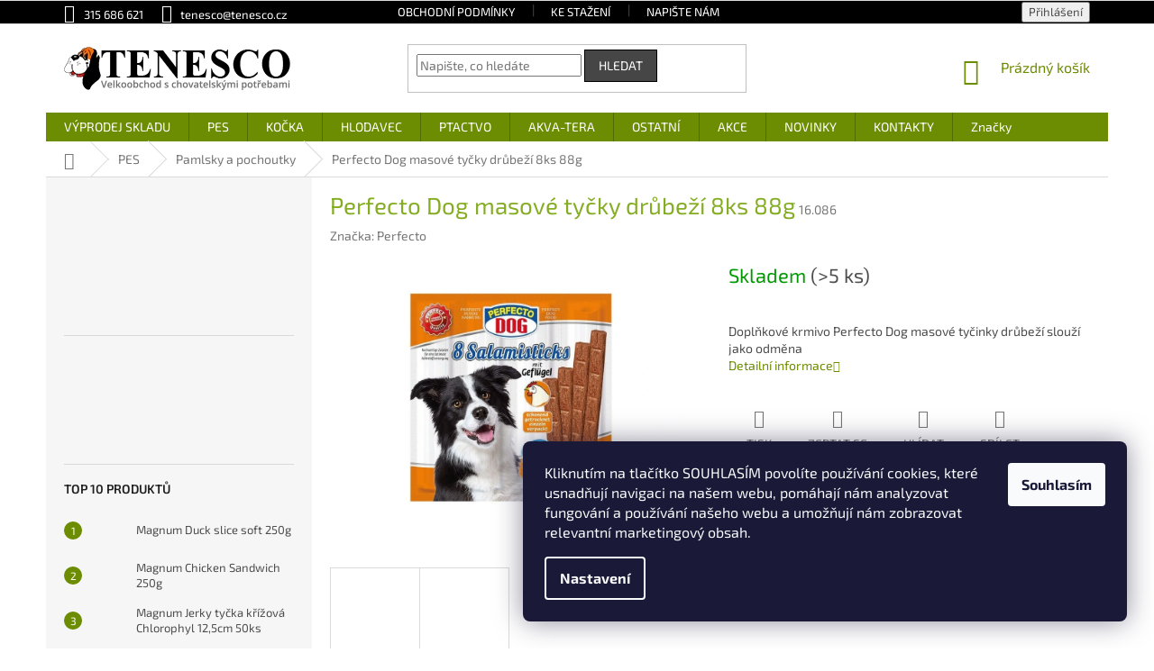

--- FILE ---
content_type: text/html; charset=utf-8
request_url: https://www.tenesco.cz/perfecto-dog-masove-tycky-drubezi--8ks-88g/
body_size: 29066
content:
<!doctype html><html lang="cs" dir="ltr" class="header-background-light external-fonts-loaded"><head><meta charset="utf-8" /><meta name="viewport" content="width=device-width,initial-scale=1" /><title>Perfecto Dog masové tyčky drůbeží 8ks 88g</title><link rel="preconnect" href="https://cdn.myshoptet.com" /><link rel="dns-prefetch" href="https://cdn.myshoptet.com" /><link rel="preload" href="https://cdn.myshoptet.com/prj/dist/master/cms/libs/jquery/jquery-1.11.3.min.js" as="script" /><link href="https://cdn.myshoptet.com/prj/dist/master/cms/templates/frontend_templates/shared/css/font-face/exo-2.css" rel="stylesheet"><link href="https://cdn.myshoptet.com/prj/dist/master/shop/dist/font-shoptet-11.css.62c94c7785ff2cea73b2.css" rel="stylesheet"><script>
dataLayer = [];
dataLayer.push({'shoptet' : {
    "pageId": 696,
    "pageType": "productDetail",
    "currency": "CZK",
    "currencyInfo": {
        "decimalSeparator": ",",
        "exchangeRate": 1,
        "priceDecimalPlaces": 2,
        "symbol": "K\u010d",
        "symbolLeft": 0,
        "thousandSeparator": " "
    },
    "language": "cs",
    "projectId": 341612,
    "product": {
        "id": 4566,
        "guid": "13f79d94-524d-11ea-8f59-0cc47a6c9c84",
        "hasVariants": false,
        "codes": [
            {
                "code": "16.086",
                "quantity": "> 5",
                "stocks": [
                    {
                        "id": "ext",
                        "quantity": "> 5"
                    }
                ]
            }
        ],
        "code": "16.086",
        "name": "Perfecto Dog masov\u00e9 ty\u010dky dr\u016fbe\u017e\u00ed 8ks 88g",
        "appendix": "",
        "weight": 0,
        "manufacturer": "Perfecto",
        "manufacturerGuid": "1EF53335351A6A0C9A87DA0BA3DED3EE",
        "currentCategory": "Pes | Pamlsky a pochoutky",
        "currentCategoryGuid": "9cede93e-524c-11ea-90ab-b8ca3a6a5ac4",
        "defaultCategory": "Pes | Pamlsky a pochoutky",
        "defaultCategoryGuid": "9cede93e-524c-11ea-90ab-b8ca3a6a5ac4",
        "currency": "CZK"
    },
    "stocks": [
        {
            "id": "ext",
            "title": "Sklad",
            "isDeliveryPoint": 0,
            "visibleOnEshop": 1
        }
    ],
    "cartInfo": {
        "id": null,
        "freeShipping": false,
        "freeShippingFrom": 4000,
        "leftToFreeGift": {
            "formattedPrice": "0 K\u010d",
            "priceLeft": 0
        },
        "freeGift": false,
        "leftToFreeShipping": {
            "priceLeft": 4000,
            "dependOnRegion": 0,
            "formattedPrice": "4 000 K\u010d"
        },
        "discountCoupon": [],
        "getNoBillingShippingPrice": {
            "withoutVat": 0,
            "vat": 0,
            "withVat": 0
        },
        "cartItems": [],
        "taxMode": "ORDINARY"
    },
    "cart": [],
    "customer": {
        "priceRatio": 1,
        "priceListId": 1,
        "groupId": null,
        "registered": false,
        "mainAccount": false
    }
}});
dataLayer.push({'cookie_consent' : {
    "marketing": "denied",
    "analytics": "denied"
}});
document.addEventListener('DOMContentLoaded', function() {
    shoptet.consent.onAccept(function(agreements) {
        if (agreements.length == 0) {
            return;
        }
        dataLayer.push({
            'cookie_consent' : {
                'marketing' : (agreements.includes(shoptet.config.cookiesConsentOptPersonalisation)
                    ? 'granted' : 'denied'),
                'analytics': (agreements.includes(shoptet.config.cookiesConsentOptAnalytics)
                    ? 'granted' : 'denied')
            },
            'event': 'cookie_consent'
        });
    });
});
</script>
<meta property="og:type" content="website"><meta property="og:site_name" content="tenesco.cz"><meta property="og:url" content="https://www.tenesco.cz/perfecto-dog-masove-tycky-drubezi--8ks-88g/"><meta property="og:title" content="Perfecto Dog masové tyčky drůbeží 8ks 88g"><meta name="author" content="Tenesco s.r.o."><meta name="web_author" content="Shoptet.cz"><meta name="dcterms.rightsHolder" content="www.tenesco.cz"><meta name="robots" content="index,follow"><meta property="og:image" content="https://cdn.myshoptet.com/usr/www.tenesco.cz/user/shop/big/4566_perfecto-dog-masove-tycky-drubezi-8ks-88g.jpg?5e4e42fd"><meta property="og:description" content="Perfecto Dog masové tyčky drůbeží 8ks 88g. Doplňkové krmivo Perfecto Dog masové tyčinky drůbeží slouží jako odměna"><meta name="description" content="Perfecto Dog masové tyčky drůbeží 8ks 88g. Doplňkové krmivo Perfecto Dog masové tyčinky drůbeží slouží jako odměna"><style>:root {--color-primary: #6c8c01;--color-primary-h: 74;--color-primary-s: 99%;--color-primary-l: 28%;--color-primary-hover: #000000;--color-primary-hover-h: 0;--color-primary-hover-s: 0%;--color-primary-hover-l: 0%;--color-secondary: #6c8c01;--color-secondary-h: 74;--color-secondary-s: 99%;--color-secondary-l: 28%;--color-secondary-hover: #000000;--color-secondary-hover-h: 0;--color-secondary-hover-s: 0%;--color-secondary-hover-l: 0%;--color-tertiary: #464646;--color-tertiary-h: 0;--color-tertiary-s: 0%;--color-tertiary-l: 27%;--color-tertiary-hover: #000000;--color-tertiary-hover-h: 0;--color-tertiary-hover-s: 0%;--color-tertiary-hover-l: 0%;--color-header-background: #ffffff;--template-font: "Exo 2";--template-headings-font: "Exo 2";--header-background-url: none;--cookies-notice-background: #1A1937;--cookies-notice-color: #F8FAFB;--cookies-notice-button-hover: #f5f5f5;--cookies-notice-link-hover: #27263f;--templates-update-management-preview-mode-content: "Náhled aktualizací šablony je aktivní pro váš prohlížeč."}</style>
    
    <link href="https://cdn.myshoptet.com/prj/dist/master/shop/dist/main-11.less.fcb4a42d7bd8a71b7ee2.css" rel="stylesheet" />
        
    <script>var shoptet = shoptet || {};</script>
    <script src="https://cdn.myshoptet.com/prj/dist/master/shop/dist/main-3g-header.js.05f199e7fd2450312de2.js"></script>
<!-- User include --><!-- api 609(257) html code header -->
<link rel="stylesheet" href="https://cdn.myshoptet.com/usr/api2.dklab.cz/user/documents/_doplnky/slider/341612/2/341612_2.css" type="text/css" /><style>
        :root {
        --dklab-slider-color-arrow: #000000;
        --dklab-slider-color-hp-dot: #A4A4A4;
        --dklab-slider-color-hp-dot-active: #000000;
        --dklab-slider-color-l-dot: #A4A4A4;
        --dklab-slider-color-l-dot-active: #000000;
        --dklab-slider-color-c-dot: #FFFFFF;
        --dklab-slider-color-c-dot-active: #85AD24;
        --dklab-slider-color-c-arrow: #85AD24;
        --dklab-slider-color-d-dot: #A4A4A4;
        --dklab-slider-color-d-dot-active: #000000;

        }</style>
<!-- service 609(257) html code header -->
<link rel="stylesheet" href="https://cdn.myshoptet.com/usr/api2.dklab.cz/user/documents/css/swiper-bundle.min.css?v=1" />
<!--
<link rel="stylesheet" href="https://cdn.myshoptet.com/usr/api.dklab.cz/user/documents/_doplnky/lightslider/dist/css/lightslider.css?v=5" />
<link rel="stylesheet" href="https://cdn.myshoptet.com/usr/api.dklab.cz/user/documents/_doplnky/sliderplus/src/style.css?v=66" type="text/css" />
<link rel="stylesheet" href="https://cdn.myshoptet.com/usr/api.dklab.cz/user/documents/_doplnky/sliderplus/src/style_fix.css?v=38" type="text/css" />
<style type="text/css">
.dklabSliderplusCarousel.dklabSliderplus-moderni-tmavy .extended-banner-link:hover, .dklabSliderplusCarousel.dklabSliderplus-moderni-svetly .extended-banner-link:hover,
.dklabSliderplusCarousel.dklabSliderplus-box-tmavy .extended-banner-link, .dklabSliderplusCarousel.dklabSliderplus-box-svetly .extended-banner-link{
  background: #6c8c01;
}
</style>
-->

<!-- project html code header -->
<link href="/user/documents/style.css?v=04102022-07" rel="stylesheet" />
<style type="text/css">
/** APPENDIX - DAREK **/
.product-appendix::before 
{ width: 100%!important; height: 30px!important; content: "\A"; white-space: pre; }
.product-appendix
{ width: 100%!important; font-size: 14px!important; font-weight: 600; color: #bf0000!important;}

.homepage-group-title { color: #000000!important; font-weight: 600!important; font-size: 22px!important; }
/** SIRKA STRANKY**/
.content-inner { max-width: 1200px!important; }
/** INDEX SKRYTI PRISPEVKU**/
.latest-contribution-wrapper { display: none; }
/* SITE MESSAGE */
.site-msg
{ max-width: 100%!important; left: 0px!important; background: #eefc4e; opacity: 1!important; }
/* TOP NAVI BAR */
.top-navigation-bar, .top-navigation-contacts, .top-navigation-menu
{ background: #000000;}
.top-navigation-contacts a, .top-navigation-bar-menu a
{ color: #ffffff; }
.top-navigation-contacts a:hover, .top-navigation-bar-menu a:hover
{ color: #ffffff; text-decoration: underline; }
.top-navigation-tools a
{ color: #ffffff; }
.top-navigation-tools a:hover
{ color: #ffffff; text-decoration: underline; }

#content h1 { color: #85ad24; }
.extended-description {width: 100%;}

/* UVITACI TEXT */
.welcome-wrapper
{ display: none; }

/* FLAG DISCOUNT */
/*.flag-discount
{ background-color: #e0595e; }*/
.flag.flag-discount
{ background-color: #ea1c1c!important; }
.flags-extra .flag .price-save, .flags-extra .flag .price-standard
{ font-size: 14px!important; }
.flag.flag-kup-baleni-a-druhe-mas-za-polovinu
{ font-size: 11px!important; font-weight: 500!important; line-height: 130%!important; text-transform: uppercase!important; }
/* odkaz-petgo */
#odkaz-petgo a
{ width: 100%; height: 40px; float: left; margin-left: 0px; margin-top: 10px; margin-bottom: 10px; background: #f39100; }
/* SMAZANI CENY L MENU */
.slider-wrapper
{display: none; }

/*** FOOTER ***/
#footer
{ margin-top: 20px; }
#footer .contact-box a { color:#ffffff; text-decoration: none; }
#footer .contact-box a:hover { color: #ffffff; text-decoration: underline; }
.footer-links-icons { display: none; }
.site-name a
{ display: none; }
#footer, #footer li a
{ background: #000000; color: #ffffff;  padding-top: 0px;} 
#footer li a:hover
{ color: #ffffff; text-decoration: underline; }
.custom-footer
{ background: #000000; } 
.custom-footer h4, .custom-footer ul li a
{ color: #ffffff; }

.footer-bottom {  color: #000000;  }

#footer .footer-rows .site-name {
      display: none;
}

#footer .custom-footer {
      padding-left: 0px !important;
}

#footer .container.footer-bottom {
  background: #000000;
  color: #cacaca;
}

</style>
<!-- Qty add to cart list of product -->
<style type="text/css">
.products-block .p-bottom .prices {flex-basis: auto !important;}
.products-block .p-bottom .p-tools {display: contents; flex-basis: auto !important;}
.usr-add-to-cart-qty {float: left;}
.usr-add-to-cart-qty .quantity {height: 36px;}
.usr-add-to-cart-qty .quantity .increase, .usr-add-to-cart-qty .quantity .decrease {height: 17px;}
.usr-add-to-cart-qty .quantity .decrease {top: 17px;}
.usr-add-to-cart-qty .quantity .increase::before, .usr-add-to-cart-qty .quantity .decrease::before {top: -1.5px;}
.usr-add-to-cart-qty .quantity input.amount {width: 24px; height: 36px;}
</style>

<style>
.in-klient .client-center-box ul li:nth-of-type(6),
.in-nastaveni .client-center-box ul li:nth-of-type(6),
.in-objednavky .client-center-box ul li:nth-of-type(6),
.in-klient-doklady .client-center-box ul li:nth-of-type(6),
.in-klient-hodnoceni .client-center-box ul li:nth-of-type(6),
.in-klient-diskuze .client-center-box ul li:nth-of-type(6) {
display: none;}
@media only screen and (max-width: 900px) {
.site-msg
{ display: none; }
}
.footer-mega-logo
{ margin-left: 30px; margin-right: -10px; } 
.infoPanel {
    display: none !important;
}
</style>
<link  id='JKstyle' href="https://cdn.myshoptet.com/usr/shoptet.jankucera.work/user/documents/eshopy/tenesco/assets/css/tenesco.css?v=10" data-author-name='Jan Kučera' data-author-email='info(a)jankucera.work' data-author-website='jankucera.work'  rel="stylesheet" />

<!-- /User include --><link rel="shortcut icon" href="/favicon.ico" type="image/x-icon" /><link rel="canonical" href="https://www.tenesco.cz/perfecto-dog-masove-tycky-drubezi--8ks-88g/" />    <!-- Global site tag (gtag.js) - Google Analytics -->
    <script async src="https://www.googletagmanager.com/gtag/js?id=UA-158137931-1"></script>
    <script>
        
        window.dataLayer = window.dataLayer || [];
        function gtag(){dataLayer.push(arguments);}
        

                    console.debug('default consent data');

            gtag('consent', 'default', {"ad_storage":"denied","analytics_storage":"denied","ad_user_data":"denied","ad_personalization":"denied","wait_for_update":500});
            dataLayer.push({
                'event': 'default_consent'
            });
        
        gtag('js', new Date());

                gtag('config', 'UA-158137931-1', { 'groups': "UA" });
        
        
                gtag('config', 'AW-667403655');
        
        
        
        
        
        
                gtag('set', 'currency', 'CZK');

        gtag('event', 'view_item', {
            "send_to": "UA",
            "items": [
                {
                    "id": "16.086",
                    "name": "Perfecto Dog masov\u00e9 ty\u010dky dr\u016fbe\u017e\u00ed 8ks 88g",
                    "category": "Pes \/ Pamlsky a pochoutky",
                                        "brand": "Perfecto",
                                                            "price": 28.57
                }
            ]
        });
        
        
        
        
        
        
        
        
        
        
        
        
        document.addEventListener('DOMContentLoaded', function() {
            if (typeof shoptet.tracking !== 'undefined') {
                for (var id in shoptet.tracking.bannersList) {
                    gtag('event', 'view_promotion', {
                        "send_to": "UA",
                        "promotions": [
                            {
                                "id": shoptet.tracking.bannersList[id].id,
                                "name": shoptet.tracking.bannersList[id].name,
                                "position": shoptet.tracking.bannersList[id].position
                            }
                        ]
                    });
                }
            }

            shoptet.consent.onAccept(function(agreements) {
                if (agreements.length !== 0) {
                    console.debug('gtag consent accept');
                    var gtagConsentPayload =  {
                        'ad_storage': agreements.includes(shoptet.config.cookiesConsentOptPersonalisation)
                            ? 'granted' : 'denied',
                        'analytics_storage': agreements.includes(shoptet.config.cookiesConsentOptAnalytics)
                            ? 'granted' : 'denied',
                                                                                                'ad_user_data': agreements.includes(shoptet.config.cookiesConsentOptPersonalisation)
                            ? 'granted' : 'denied',
                        'ad_personalization': agreements.includes(shoptet.config.cookiesConsentOptPersonalisation)
                            ? 'granted' : 'denied',
                        };
                    console.debug('update consent data', gtagConsentPayload);
                    gtag('consent', 'update', gtagConsentPayload);
                    dataLayer.push(
                        { 'event': 'update_consent' }
                    );
                }
            });
        });
    </script>
</head><body class="desktop id-696 in-pamlsky-pro-psy template-11 type-product type-detail multiple-columns-body columns-3 ums_forms_redesign--off ums_a11y_category_page--on ums_discussion_rating_forms--off ums_flags_display_unification--on ums_a11y_login--on mobile-header-version-0"><noscript>
    <style>
        #header {
            padding-top: 0;
            position: relative !important;
            top: 0;
        }
        .header-navigation {
            position: relative !important;
        }
        .overall-wrapper {
            margin: 0 !important;
        }
        body:not(.ready) {
            visibility: visible !important;
        }
    </style>
    <div class="no-javascript">
        <div class="no-javascript__title">Musíte změnit nastavení vašeho prohlížeče</div>
        <div class="no-javascript__text">Podívejte se na: <a href="https://www.google.com/support/bin/answer.py?answer=23852">Jak povolit JavaScript ve vašem prohlížeči</a>.</div>
        <div class="no-javascript__text">Pokud používáte software na blokování reklam, může být nutné povolit JavaScript z této stránky.</div>
        <div class="no-javascript__text">Děkujeme.</div>
    </div>
</noscript>

        <div id="fb-root"></div>
        <script>
            window.fbAsyncInit = function() {
                FB.init({
//                    appId            : 'your-app-id',
                    autoLogAppEvents : true,
                    xfbml            : true,
                    version          : 'v19.0'
                });
            };
        </script>
        <script async defer crossorigin="anonymous" src="https://connect.facebook.net/cs_CZ/sdk.js"></script>    <div class="siteCookies siteCookies--right siteCookies--dark js-siteCookies" role="dialog" data-testid="cookiesPopup" data-nosnippet>
        <div class="siteCookies__form">
            <div class="siteCookies__content">
                <div class="siteCookies__text">
                    Kliknutím na tlačítko SOUHLASÍM povolíte používání cookies, které usnadňují navigaci na našem webu, pomáhají nám analyzovat fungování a používání našeho webu a umožňují nám zobrazovat relevantní marketingový obsah.
                </div>
                <p class="siteCookies__links">
                    <button class="siteCookies__link js-cookies-settings" aria-label="Nastavení cookies" data-testid="cookiesSettings">Nastavení</button>
                </p>
            </div>
            <div class="siteCookies__buttonWrap">
                                <button class="siteCookies__button js-cookiesConsentSubmit" value="all" aria-label="Přijmout cookies" data-testid="buttonCookiesAccept">Souhlasím</button>
            </div>
        </div>
        <script>
            document.addEventListener("DOMContentLoaded", () => {
                const siteCookies = document.querySelector('.js-siteCookies');
                document.addEventListener("scroll", shoptet.common.throttle(() => {
                    const st = document.documentElement.scrollTop;
                    if (st > 1) {
                        siteCookies.classList.add('siteCookies--scrolled');
                    } else {
                        siteCookies.classList.remove('siteCookies--scrolled');
                    }
                }, 100));
            });
        </script>
    </div>
<a href="#content" class="skip-link sr-only">Přejít na obsah</a><div class="overall-wrapper"><div class="user-action"><div class="container">
    <div class="user-action-in">
                    <div id="login" class="user-action-login popup-widget login-widget" role="dialog" aria-labelledby="loginHeading">
        <div class="popup-widget-inner">
                            <h2 id="loginHeading">Přihlášení k vašemu účtu</h2><div id="customerLogin"><form action="/action/Customer/Login/" method="post" id="formLoginIncluded" class="csrf-enabled formLogin" data-testid="formLogin"><input type="hidden" name="referer" value="" /><div class="form-group"><div class="input-wrapper email js-validated-element-wrapper no-label"><input type="email" name="email" class="form-control" autofocus placeholder="E-mailová adresa (např. jan@novak.cz)" data-testid="inputEmail" autocomplete="email" required /></div></div><div class="form-group"><div class="input-wrapper password js-validated-element-wrapper no-label"><input type="password" name="password" class="form-control" placeholder="Heslo" data-testid="inputPassword" autocomplete="current-password" required /><span class="no-display">Nemůžete vyplnit toto pole</span><input type="text" name="surname" value="" class="no-display" /></div></div><div class="form-group"><div class="login-wrapper"><button type="submit" class="btn btn-secondary btn-text btn-login" data-testid="buttonSubmit">Přihlásit se</button><div class="password-helper"><a href="/registrace/" data-testid="signup" rel="nofollow">Nová registrace</a><a href="/klient/zapomenute-heslo/" rel="nofollow">Zapomenuté heslo</a></div></div></div></form>
</div>                    </div>
    </div>

                            <div id="cart-widget" class="user-action-cart popup-widget cart-widget loader-wrapper" data-testid="popupCartWidget" role="dialog" aria-hidden="true">
    <div class="popup-widget-inner cart-widget-inner place-cart-here">
        <div class="loader-overlay">
            <div class="loader"></div>
        </div>
    </div>

    <div class="cart-widget-button">
        <a href="/kosik/" class="btn btn-conversion" id="continue-order-button" rel="nofollow" data-testid="buttonNextStep">Pokračovat do košíku</a>
    </div>
</div>
            </div>
</div>
</div><div class="top-navigation-bar" data-testid="topNavigationBar">

    <div class="container">

        <div class="top-navigation-contacts">
            <strong>Zákaznická podpora:</strong><a href="tel:315686621" class="project-phone" aria-label="Zavolat na 315686621" data-testid="contactboxPhone"><span>315 686 621</span></a><a href="mailto:tenesco@tenesco.cz" class="project-email" data-testid="contactboxEmail"><span>tenesco@tenesco.cz</span></a>        </div>

                            <div class="top-navigation-menu">
                <div class="top-navigation-menu-trigger"></div>
                <ul class="top-navigation-bar-menu">
                                            <li class="top-navigation-menu-item-39">
                            <a href="/obchodni-podminky/">Obchodní podmínky</a>
                        </li>
                                            <li class="top-navigation-menu-item-882">
                            <a href="/ke-stazeni/">Ke stažení</a>
                        </li>
                                            <li class="top-navigation-menu-item-29">
                            <a href="/napiste-nam/">Napište nám</a>
                        </li>
                                    </ul>
                <ul class="top-navigation-bar-menu-helper"></ul>
            </div>
        
        <div class="top-navigation-tools">
            <div class="responsive-tools">
                <a href="#" class="toggle-window" data-target="search" aria-label="Hledat" data-testid="linkSearchIcon"></a>
                                                            <a href="#" class="toggle-window" data-target="login"></a>
                                                    <a href="#" class="toggle-window" data-target="navigation" aria-label="Menu" data-testid="hamburgerMenu"></a>
            </div>
                        <button class="top-nav-button top-nav-button-login toggle-window" type="button" data-target="login" aria-haspopup="dialog" aria-controls="login" aria-expanded="false" data-testid="signin"><span>Přihlášení</span></button>        </div>

    </div>

</div>
<header id="header"><div class="container navigation-wrapper">
    <div class="header-top">
        <div class="site-name-wrapper">
            <div class="site-name"><a href="/" data-testid="linkWebsiteLogo"><img src="https://cdn.myshoptet.com/usr/www.tenesco.cz/user/logos/logo.png" alt="Tenesco s.r.o." fetchpriority="low" /></a></div>        </div>
        <div class="search" itemscope itemtype="https://schema.org/WebSite">
            <meta itemprop="headline" content="Pamlsky a pochoutky"/><meta itemprop="url" content="https://www.tenesco.cz"/><meta itemprop="text" content="Perfecto Dog masové tyčky drůbeží 8ks 88g. Doplňkové krmivo Perfecto Dog masové tyčinky drůbeží slouží jako odměna"/>            <form action="/action/ProductSearch/prepareString/" method="post"
    id="formSearchForm" class="search-form compact-form js-search-main"
    itemprop="potentialAction" itemscope itemtype="https://schema.org/SearchAction" data-testid="searchForm">
    <fieldset>
        <meta itemprop="target"
            content="https://www.tenesco.cz/vyhledavani/?string={string}"/>
        <input type="hidden" name="language" value="cs"/>
        
            
<input
    type="search"
    name="string"
        class="query-input form-control search-input js-search-input"
    placeholder="Napište, co hledáte"
    autocomplete="off"
    required
    itemprop="query-input"
    aria-label="Vyhledávání"
    data-testid="searchInput"
>
            <button type="submit" class="btn btn-default" data-testid="searchBtn">Hledat</button>
        
    </fieldset>
</form>
        </div>
        <div class="navigation-buttons">
                
    <a href="/kosik/" class="btn btn-icon toggle-window cart-count" data-target="cart" data-hover="true" data-redirect="true" data-testid="headerCart" rel="nofollow" aria-haspopup="dialog" aria-expanded="false" aria-controls="cart-widget">
        
                <span class="sr-only">Nákupní košík</span>
        
            <span class="cart-price visible-lg-inline-block" data-testid="headerCartPrice">
                                    Prázdný košík                            </span>
        
    
            </a>
        </div>
    </div>
    <nav id="navigation" aria-label="Hlavní menu" data-collapsible="true"><div class="navigation-in menu"><ul class="menu-level-1" role="menubar" data-testid="headerMenuItems"><li class="menu-item-1122" role="none"><a href="/vyprodej-skladu/" data-testid="headerMenuItem" role="menuitem" aria-expanded="false"><b>VÝPRODEJ SKLADU</b></a></li>
<li class="menu-item-693 ext" role="none"><a href="/pro-psy/" data-testid="headerMenuItem" role="menuitem" aria-haspopup="true" aria-expanded="false"><b>PES</b><span class="submenu-arrow"></span></a><ul class="menu-level-2" aria-label="PES" tabindex="-1" role="menu"><li class="menu-item-726 has-third-level" role="none"><a href="/krmivo-a-prilohy/" class="menu-image" data-testid="headerMenuItem" tabindex="-1" aria-hidden="true"><img src="data:image/svg+xml,%3Csvg%20width%3D%22140%22%20height%3D%22100%22%20xmlns%3D%22http%3A%2F%2Fwww.w3.org%2F2000%2Fsvg%22%3E%3C%2Fsvg%3E" alt="" aria-hidden="true" width="140" height="100"  data-src="https://cdn.myshoptet.com/usr/www.tenesco.cz/user/categories/thumb/krmivo.png" fetchpriority="low" /></a><div><a href="/krmivo-a-prilohy/" data-testid="headerMenuItem" role="menuitem"><span>Krmivo a přílohy</span></a>
                                                    <ul class="menu-level-3" role="menu">
                                                                    <li class="menu-item-840" role="none">
                                        <a href="/granule-pro-psy/" data-testid="headerMenuItem" role="menuitem">
                                            Granule</a>,                                    </li>
                                                                    <li class="menu-item-753" role="none">
                                        <a href="/konzervy-pro-psy/" data-testid="headerMenuItem" role="menuitem">
                                            Konzervy</a>,                                    </li>
                                                                    <li class="menu-item-1154" role="none">
                                        <a href="/varene-krmivo/" data-testid="headerMenuItem" role="menuitem">
                                            Vařené krmivo</a>,                                    </li>
                                                                    <li class="menu-item-861" role="none">
                                        <a href="/kapsicky-pro-psy/" data-testid="headerMenuItem" role="menuitem">
                                            Kapsičky</a>,                                    </li>
                                                                    <li class="menu-item-1157" role="none">
                                        <a href="/kosti/" data-testid="headerMenuItem" role="menuitem">
                                            Přírodní kosti</a>,                                    </li>
                                                                    <li class="menu-item-867" role="none">
                                        <a href="/salamy-pro-psy/" data-testid="headerMenuItem" role="menuitem">
                                            Salámy</a>,                                    </li>
                                                                    <li class="menu-item-729" role="none">
                                        <a href="/vlocky-testoviny-pro-psy/" data-testid="headerMenuItem" role="menuitem">
                                            Vločky a těstoviny</a>                                    </li>
                                                            </ul>
                        </div></li><li class="menu-item-696 active" role="none"><a href="/pamlsky-pro-psy/" class="menu-image" data-testid="headerMenuItem" tabindex="-1" aria-hidden="true"><img src="data:image/svg+xml,%3Csvg%20width%3D%22140%22%20height%3D%22100%22%20xmlns%3D%22http%3A%2F%2Fwww.w3.org%2F2000%2Fsvg%22%3E%3C%2Fsvg%3E" alt="" aria-hidden="true" width="140" height="100"  data-src="https://cdn.myshoptet.com/usr/www.tenesco.cz/user/categories/thumb/pamlsky.png" fetchpriority="low" /></a><div><a href="/pamlsky-pro-psy/" data-testid="headerMenuItem" role="menuitem"><span>Pamlsky a pochoutky</span></a>
                        </div></li><li class="menu-item-786" role="none"><a href="/hracky-pro-psy/" class="menu-image" data-testid="headerMenuItem" tabindex="-1" aria-hidden="true"><img src="data:image/svg+xml,%3Csvg%20width%3D%22140%22%20height%3D%22100%22%20xmlns%3D%22http%3A%2F%2Fwww.w3.org%2F2000%2Fsvg%22%3E%3C%2Fsvg%3E" alt="" aria-hidden="true" width="140" height="100"  data-src="https://cdn.myshoptet.com/usr/www.tenesco.cz/user/categories/thumb/hracky.jpg" fetchpriority="low" /></a><div><a href="/hracky-pro-psy/" data-testid="headerMenuItem" role="menuitem"><span>Hračky</span></a>
                        </div></li><li class="menu-item-765" role="none"><a href="/misky-pro-psy/" class="menu-image" data-testid="headerMenuItem" tabindex="-1" aria-hidden="true"><img src="data:image/svg+xml,%3Csvg%20width%3D%22140%22%20height%3D%22100%22%20xmlns%3D%22http%3A%2F%2Fwww.w3.org%2F2000%2Fsvg%22%3E%3C%2Fsvg%3E" alt="" aria-hidden="true" width="140" height="100"  data-src="https://cdn.myshoptet.com/usr/www.tenesco.cz/user/categories/thumb/misky.png" fetchpriority="low" /></a><div><a href="/misky-pro-psy/" data-testid="headerMenuItem" role="menuitem"><span>Misky</span></a>
                        </div></li><li class="menu-item-816" role="none"><a href="/pelechy/" class="menu-image" data-testid="headerMenuItem" tabindex="-1" aria-hidden="true"><img src="data:image/svg+xml,%3Csvg%20width%3D%22140%22%20height%3D%22100%22%20xmlns%3D%22http%3A%2F%2Fwww.w3.org%2F2000%2Fsvg%22%3E%3C%2Fsvg%3E" alt="" aria-hidden="true" width="140" height="100"  data-src="https://cdn.myshoptet.com/usr/www.tenesco.cz/user/categories/thumb/pelech.png" fetchpriority="low" /></a><div><a href="/pelechy/" data-testid="headerMenuItem" role="menuitem"><span>Pelechy, deky, matrace</span></a>
                        </div></li><li class="menu-item-819" role="none"><a href="/prepravky-klece-tasky/" class="menu-image" data-testid="headerMenuItem" tabindex="-1" aria-hidden="true"><img src="data:image/svg+xml,%3Csvg%20width%3D%22140%22%20height%3D%22100%22%20xmlns%3D%22http%3A%2F%2Fwww.w3.org%2F2000%2Fsvg%22%3E%3C%2Fsvg%3E" alt="" aria-hidden="true" width="140" height="100"  data-src="https://cdn.myshoptet.com/usr/www.tenesco.cz/user/categories/thumb/prepravka.png" fetchpriority="low" /></a><div><a href="/prepravky-klece-tasky/" data-testid="headerMenuItem" role="menuitem"><span>Přepravky, klece, tašky</span></a>
                        </div></li><li class="menu-item-732" role="none"><a href="/obojky-voditka-postroje/" class="menu-image" data-testid="headerMenuItem" tabindex="-1" aria-hidden="true"><img src="data:image/svg+xml,%3Csvg%20width%3D%22140%22%20height%3D%22100%22%20xmlns%3D%22http%3A%2F%2Fwww.w3.org%2F2000%2Fsvg%22%3E%3C%2Fsvg%3E" alt="" aria-hidden="true" width="140" height="100"  data-src="https://cdn.myshoptet.com/usr/www.tenesco.cz/user/categories/thumb/voditka.png" fetchpriority="low" /></a><div><a href="/obojky-voditka-postroje/" data-testid="headerMenuItem" role="menuitem"><span>Obojky, vodítka, postroje</span></a>
                        </div></li><li class="menu-item-804" role="none"><a href="/oblecky-a-vesty/" class="menu-image" data-testid="headerMenuItem" tabindex="-1" aria-hidden="true"><img src="data:image/svg+xml,%3Csvg%20width%3D%22140%22%20height%3D%22100%22%20xmlns%3D%22http%3A%2F%2Fwww.w3.org%2F2000%2Fsvg%22%3E%3C%2Fsvg%3E" alt="" aria-hidden="true" width="140" height="100"  data-src="https://cdn.myshoptet.com/usr/www.tenesco.cz/user/categories/thumb/oblecky.png" fetchpriority="low" /></a><div><a href="/oblecky-a-vesty/" data-testid="headerMenuItem" role="menuitem"><span>Oblečky a vesty</span></a>
                        </div></li><li class="menu-item-717" role="none"><a href="/antiparazitika-pro-psy/" class="menu-image" data-testid="headerMenuItem" tabindex="-1" aria-hidden="true"><img src="data:image/svg+xml,%3Csvg%20width%3D%22140%22%20height%3D%22100%22%20xmlns%3D%22http%3A%2F%2Fwww.w3.org%2F2000%2Fsvg%22%3E%3C%2Fsvg%3E" alt="" aria-hidden="true" width="140" height="100"  data-src="https://cdn.myshoptet.com/usr/www.tenesco.cz/user/categories/thumb/antiparazitika.png" fetchpriority="low" /></a><div><a href="/antiparazitika-pro-psy/" data-testid="headerMenuItem" role="menuitem"><span>Antiparazitika</span></a>
                        </div></li><li class="menu-item-708" role="none"><a href="/kosmetika-pece-srst-hygiena/" class="menu-image" data-testid="headerMenuItem" tabindex="-1" aria-hidden="true"><img src="data:image/svg+xml,%3Csvg%20width%3D%22140%22%20height%3D%22100%22%20xmlns%3D%22http%3A%2F%2Fwww.w3.org%2F2000%2Fsvg%22%3E%3C%2Fsvg%3E" alt="" aria-hidden="true" width="140" height="100"  data-src="https://cdn.myshoptet.com/usr/www.tenesco.cz/user/categories/thumb/kosmetika.png" fetchpriority="low" /></a><div><a href="/kosmetika-pece-srst-hygiena/" data-testid="headerMenuItem" role="menuitem"><span>Kosmetika, péče, hygiena</span></a>
                        </div></li><li class="menu-item-798" role="none"><a href="/doplnky-vyzivy-leciva-pro-psy/" class="menu-image" data-testid="headerMenuItem" tabindex="-1" aria-hidden="true"><img src="data:image/svg+xml,%3Csvg%20width%3D%22140%22%20height%3D%22100%22%20xmlns%3D%22http%3A%2F%2Fwww.w3.org%2F2000%2Fsvg%22%3E%3C%2Fsvg%3E" alt="" aria-hidden="true" width="140" height="100"  data-src="https://cdn.myshoptet.com/usr/www.tenesco.cz/user/categories/thumb/doplnky.png" fetchpriority="low" /></a><div><a href="/doplnky-vyzivy-leciva-pro-psy/" data-testid="headerMenuItem" role="menuitem"><span>Doplňky výživy a léčiva</span></a>
                        </div></li><li class="menu-item-705" role="none"><a href="/ruzne-sikovnosti/" class="menu-image" data-testid="headerMenuItem" tabindex="-1" aria-hidden="true"><img src="data:image/svg+xml,%3Csvg%20width%3D%22140%22%20height%3D%22100%22%20xmlns%3D%22http%3A%2F%2Fwww.w3.org%2F2000%2Fsvg%22%3E%3C%2Fsvg%3E" alt="" aria-hidden="true" width="140" height="100"  data-src="https://cdn.myshoptet.com/usr/www.tenesco.cz/user/categories/thumb/sikovnosti.jpg" fetchpriority="low" /></a><div><a href="/ruzne-sikovnosti/" data-testid="headerMenuItem" role="menuitem"><span>Různé šikovnosti</span></a>
                        </div></li></ul></li>
<li class="menu-item-711 ext" role="none"><a href="/pro-kocky/" data-testid="headerMenuItem" role="menuitem" aria-haspopup="true" aria-expanded="false"><b>KOČKA</b><span class="submenu-arrow"></span></a><ul class="menu-level-2" aria-label="KOČKA" tabindex="-1" role="menu"><li class="menu-item-747 has-third-level" role="none"><a href="/krmivo-pro-kocky/" class="menu-image" data-testid="headerMenuItem" tabindex="-1" aria-hidden="true"><img src="data:image/svg+xml,%3Csvg%20width%3D%22140%22%20height%3D%22100%22%20xmlns%3D%22http%3A%2F%2Fwww.w3.org%2F2000%2Fsvg%22%3E%3C%2Fsvg%3E" alt="" aria-hidden="true" width="140" height="100"  data-src="https://cdn.myshoptet.com/usr/www.tenesco.cz/user/categories/thumb/krmivo.jpg" fetchpriority="low" /></a><div><a href="/krmivo-pro-kocky/" data-testid="headerMenuItem" role="menuitem"><span>Krmivo a přílohy</span></a>
                                                    <ul class="menu-level-3" role="menu">
                                                                    <li class="menu-item-849" role="none">
                                        <a href="/granule-pro-kocky/" data-testid="headerMenuItem" role="menuitem">
                                            Granule</a>,                                    </li>
                                                                    <li class="menu-item-750" role="none">
                                        <a href="/konzervy-pro-kocky/" data-testid="headerMenuItem" role="menuitem">
                                            Konzervy</a>,                                    </li>
                                                                    <li class="menu-item-843" role="none">
                                        <a href="/kapsicky-pro-kocky/" data-testid="headerMenuItem" role="menuitem">
                                            Kapsičky</a>,                                    </li>
                                                                    <li class="menu-item-876" role="none">
                                        <a href="/salamy-pro-kocky/" data-testid="headerMenuItem" role="menuitem">
                                            Salámy</a>,                                    </li>
                                                                    <li class="menu-item-1134" role="none">
                                        <a href="/polevky-pro-kocky/" data-testid="headerMenuItem" role="menuitem">
                                            Polévky</a>                                    </li>
                                                            </ul>
                        </div></li><li class="menu-item-825" role="none"><a href="/pamlsky-pro-kocky/" class="menu-image" data-testid="headerMenuItem" tabindex="-1" aria-hidden="true"><img src="data:image/svg+xml,%3Csvg%20width%3D%22140%22%20height%3D%22100%22%20xmlns%3D%22http%3A%2F%2Fwww.w3.org%2F2000%2Fsvg%22%3E%3C%2Fsvg%3E" alt="" aria-hidden="true" width="140" height="100"  data-src="https://cdn.myshoptet.com/usr/www.tenesco.cz/user/categories/thumb/pamlsky.jpg" fetchpriority="low" /></a><div><a href="/pamlsky-pro-kocky/" data-testid="headerMenuItem" role="menuitem"><span>Pamlsky a pochoutky</span></a>
                        </div></li><li class="menu-item-795" role="none"><a href="/hracky-skrabadla/" class="menu-image" data-testid="headerMenuItem" tabindex="-1" aria-hidden="true"><img src="data:image/svg+xml,%3Csvg%20width%3D%22140%22%20height%3D%22100%22%20xmlns%3D%22http%3A%2F%2Fwww.w3.org%2F2000%2Fsvg%22%3E%3C%2Fsvg%3E" alt="" aria-hidden="true" width="140" height="100"  data-src="https://cdn.myshoptet.com/usr/www.tenesco.cz/user/categories/thumb/hracky-1.jpg" fetchpriority="low" /></a><div><a href="/hracky-skrabadla/" data-testid="headerMenuItem" role="menuitem"><span>Hračky a škrabadla</span></a>
                        </div></li><li class="menu-item-813" role="none"><a href="/obojky-voditka-postroje-pro-kocky/" class="menu-image" data-testid="headerMenuItem" tabindex="-1" aria-hidden="true"><img src="data:image/svg+xml,%3Csvg%20width%3D%22140%22%20height%3D%22100%22%20xmlns%3D%22http%3A%2F%2Fwww.w3.org%2F2000%2Fsvg%22%3E%3C%2Fsvg%3E" alt="" aria-hidden="true" width="140" height="100"  data-src="https://cdn.myshoptet.com/usr/www.tenesco.cz/user/categories/thumb/voditka.jpg" fetchpriority="low" /></a><div><a href="/obojky-voditka-postroje-pro-kocky/" data-testid="headerMenuItem" role="menuitem"><span>Obojky, vodítka, postroje</span></a>
                        </div></li><li class="menu-item-768" role="none"><a href="/misky-pro-kocky/" class="menu-image" data-testid="headerMenuItem" tabindex="-1" aria-hidden="true"><img src="data:image/svg+xml,%3Csvg%20width%3D%22140%22%20height%3D%22100%22%20xmlns%3D%22http%3A%2F%2Fwww.w3.org%2F2000%2Fsvg%22%3E%3C%2Fsvg%3E" alt="" aria-hidden="true" width="140" height="100"  data-src="https://cdn.myshoptet.com/usr/www.tenesco.cz/user/categories/thumb/misky.jpg" fetchpriority="low" /></a><div><a href="/misky-pro-kocky/" data-testid="headerMenuItem" role="menuitem"><span>Misky</span></a>
                        </div></li><li class="menu-item-846" role="none"><a href="/prepravky-pro-kocky/" class="menu-image" data-testid="headerMenuItem" tabindex="-1" aria-hidden="true"><img src="data:image/svg+xml,%3Csvg%20width%3D%22140%22%20height%3D%22100%22%20xmlns%3D%22http%3A%2F%2Fwww.w3.org%2F2000%2Fsvg%22%3E%3C%2Fsvg%3E" alt="" aria-hidden="true" width="140" height="100"  data-src="https://cdn.myshoptet.com/usr/www.tenesco.cz/user/categories/thumb/prepravky.jpg" fetchpriority="low" /></a><div><a href="/prepravky-pro-kocky/" data-testid="headerMenuItem" role="menuitem"><span>Přepravky a tašky</span></a>
                        </div></li><li class="menu-item-828" role="none"><a href="/pelisky-pro-kocky/" class="menu-image" data-testid="headerMenuItem" tabindex="-1" aria-hidden="true"><img src="data:image/svg+xml,%3Csvg%20width%3D%22140%22%20height%3D%22100%22%20xmlns%3D%22http%3A%2F%2Fwww.w3.org%2F2000%2Fsvg%22%3E%3C%2Fsvg%3E" alt="" aria-hidden="true" width="140" height="100"  data-src="https://cdn.myshoptet.com/usr/www.tenesco.cz/user/categories/thumb/pelisky.jpg" fetchpriority="low" /></a><div><a href="/pelisky-pro-kocky/" data-testid="headerMenuItem" role="menuitem"><span>Pelíšky</span></a>
                        </div></li><li class="menu-item-744" role="none"><a href="/toalety-pro-kocky/" class="menu-image" data-testid="headerMenuItem" tabindex="-1" aria-hidden="true"><img src="data:image/svg+xml,%3Csvg%20width%3D%22140%22%20height%3D%22100%22%20xmlns%3D%22http%3A%2F%2Fwww.w3.org%2F2000%2Fsvg%22%3E%3C%2Fsvg%3E" alt="" aria-hidden="true" width="140" height="100"  data-src="https://cdn.myshoptet.com/usr/www.tenesco.cz/user/categories/thumb/steliva.jpg" fetchpriority="low" /></a><div><a href="/toalety-pro-kocky/" data-testid="headerMenuItem" role="menuitem"><span>Toalety a steliva</span></a>
                        </div></li><li class="menu-item-714" role="none"><a href="/antiparazitika-pro-kocky/" class="menu-image" data-testid="headerMenuItem" tabindex="-1" aria-hidden="true"><img src="data:image/svg+xml,%3Csvg%20width%3D%22140%22%20height%3D%22100%22%20xmlns%3D%22http%3A%2F%2Fwww.w3.org%2F2000%2Fsvg%22%3E%3C%2Fsvg%3E" alt="" aria-hidden="true" width="140" height="100"  data-src="https://cdn.myshoptet.com/usr/www.tenesco.cz/user/categories/thumb/antiparazitika.jpg" fetchpriority="low" /></a><div><a href="/antiparazitika-pro-kocky/" data-testid="headerMenuItem" role="menuitem"><span>Antiparazitika</span></a>
                        </div></li><li class="menu-item-762" role="none"><a href="/kosmetika-pro-kocky/" class="menu-image" data-testid="headerMenuItem" tabindex="-1" aria-hidden="true"><img src="data:image/svg+xml,%3Csvg%20width%3D%22140%22%20height%3D%22100%22%20xmlns%3D%22http%3A%2F%2Fwww.w3.org%2F2000%2Fsvg%22%3E%3C%2Fsvg%3E" alt="" aria-hidden="true" width="140" height="100"  data-src="https://cdn.myshoptet.com/usr/www.tenesco.cz/user/categories/thumb/kosmetika.jpg" fetchpriority="low" /></a><div><a href="/kosmetika-pro-kocky/" data-testid="headerMenuItem" role="menuitem"><span>Kosmetika, péče, hygiena</span></a>
                        </div></li><li class="menu-item-870" role="none"><a href="/doplnky-vyzivy/" class="menu-image" data-testid="headerMenuItem" tabindex="-1" aria-hidden="true"><img src="data:image/svg+xml,%3Csvg%20width%3D%22140%22%20height%3D%22100%22%20xmlns%3D%22http%3A%2F%2Fwww.w3.org%2F2000%2Fsvg%22%3E%3C%2Fsvg%3E" alt="" aria-hidden="true" width="140" height="100"  data-src="https://cdn.myshoptet.com/usr/www.tenesco.cz/user/categories/thumb/doplnky.jpg" fetchpriority="low" /></a><div><a href="/doplnky-vyzivy/" data-testid="headerMenuItem" role="menuitem"><span>Doplňky výživy a léčiva</span></a>
                        </div></li><li class="menu-item-864" role="none"><a href="/ruzne-sikovnosti-pro-kocky/" class="menu-image" data-testid="headerMenuItem" tabindex="-1" aria-hidden="true"><img src="data:image/svg+xml,%3Csvg%20width%3D%22140%22%20height%3D%22100%22%20xmlns%3D%22http%3A%2F%2Fwww.w3.org%2F2000%2Fsvg%22%3E%3C%2Fsvg%3E" alt="" aria-hidden="true" width="140" height="100"  data-src="https://cdn.myshoptet.com/usr/www.tenesco.cz/user/categories/thumb/sikovnosti-1.jpg" fetchpriority="low" /></a><div><a href="/ruzne-sikovnosti-pro-kocky/" data-testid="headerMenuItem" role="menuitem"><span>Různé šikovnosti</span></a>
                        </div></li></ul></li>
<li class="menu-item-780 ext" role="none"><a href="/hlodavec/" data-testid="headerMenuItem" role="menuitem" aria-haspopup="true" aria-expanded="false"><b>HLODAVEC</b><span class="submenu-arrow"></span></a><ul class="menu-level-2" aria-label="HLODAVEC" tabindex="-1" role="menu"><li class="menu-item-801" role="none"><a href="/krmivo-pro-hlodavce/" class="menu-image" data-testid="headerMenuItem" tabindex="-1" aria-hidden="true"><img src="data:image/svg+xml,%3Csvg%20width%3D%22140%22%20height%3D%22100%22%20xmlns%3D%22http%3A%2F%2Fwww.w3.org%2F2000%2Fsvg%22%3E%3C%2Fsvg%3E" alt="" aria-hidden="true" width="140" height="100"  data-src="https://cdn.myshoptet.com/usr/www.tenesco.cz/user/categories/thumb/krmivo-1.jpg" fetchpriority="low" /></a><div><a href="/krmivo-pro-hlodavce/" data-testid="headerMenuItem" role="menuitem"><span>Krmivo</span></a>
                        </div></li><li class="menu-item-822" role="none"><a href="/pamlsky-pro-hlodavce/" class="menu-image" data-testid="headerMenuItem" tabindex="-1" aria-hidden="true"><img src="data:image/svg+xml,%3Csvg%20width%3D%22140%22%20height%3D%22100%22%20xmlns%3D%22http%3A%2F%2Fwww.w3.org%2F2000%2Fsvg%22%3E%3C%2Fsvg%3E" alt="" aria-hidden="true" width="140" height="100"  data-src="https://cdn.myshoptet.com/usr/www.tenesco.cz/user/categories/thumb/pamlsky.jpeg" fetchpriority="low" /></a><div><a href="/pamlsky-pro-hlodavce/" data-testid="headerMenuItem" role="menuitem"><span>Pamlsky</span></a>
                        </div></li><li class="menu-item-783" role="none"><a href="/klece-a-vybaveni/" class="menu-image" data-testid="headerMenuItem" tabindex="-1" aria-hidden="true"><img src="data:image/svg+xml,%3Csvg%20width%3D%22140%22%20height%3D%22100%22%20xmlns%3D%22http%3A%2F%2Fwww.w3.org%2F2000%2Fsvg%22%3E%3C%2Fsvg%3E" alt="" aria-hidden="true" width="140" height="100"  data-src="https://cdn.myshoptet.com/usr/www.tenesco.cz/user/categories/thumb/klece.jpg" fetchpriority="low" /></a><div><a href="/klece-a-vybaveni/" data-testid="headerMenuItem" role="menuitem"><span>Klece a vybavení</span></a>
                        </div></li><li class="menu-item-834" role="none"><a href="/steliva-a-pisky/" class="menu-image" data-testid="headerMenuItem" tabindex="-1" aria-hidden="true"><img src="data:image/svg+xml,%3Csvg%20width%3D%22140%22%20height%3D%22100%22%20xmlns%3D%22http%3A%2F%2Fwww.w3.org%2F2000%2Fsvg%22%3E%3C%2Fsvg%3E" alt="" aria-hidden="true" width="140" height="100"  data-src="https://cdn.myshoptet.com/usr/www.tenesco.cz/user/categories/thumb/steliva-1.jpg" fetchpriority="low" /></a><div><a href="/steliva-a-pisky/" data-testid="headerMenuItem" role="menuitem"><span>Steliva a písky</span></a>
                        </div></li><li class="menu-item-837" role="none"><a href="/vitaminy-mineraly-pro-hlodavce/" class="menu-image" data-testid="headerMenuItem" tabindex="-1" aria-hidden="true"><img src="data:image/svg+xml,%3Csvg%20width%3D%22140%22%20height%3D%22100%22%20xmlns%3D%22http%3A%2F%2Fwww.w3.org%2F2000%2Fsvg%22%3E%3C%2Fsvg%3E" alt="" aria-hidden="true" width="140" height="100"  data-src="https://cdn.myshoptet.com/usr/www.tenesco.cz/user/categories/thumb/vitaminy.jpg" fetchpriority="low" /></a><div><a href="/vitaminy-mineraly-pro-hlodavce/" data-testid="headerMenuItem" role="menuitem"><span>Vitamíny a minerály</span></a>
                        </div></li><li class="menu-item-810" role="none"><a href="/voditka-pro-hlodavce/" class="menu-image" data-testid="headerMenuItem" tabindex="-1" aria-hidden="true"><img src="data:image/svg+xml,%3Csvg%20width%3D%22140%22%20height%3D%22100%22%20xmlns%3D%22http%3A%2F%2Fwww.w3.org%2F2000%2Fsvg%22%3E%3C%2Fsvg%3E" alt="" aria-hidden="true" width="140" height="100"  data-src="https://cdn.myshoptet.com/usr/www.tenesco.cz/user/categories/thumb/voditka-1.jpg" fetchpriority="low" /></a><div><a href="/voditka-pro-hlodavce/" data-testid="headerMenuItem" role="menuitem"><span>Vodítka a postroje</span></a>
                        </div></li></ul></li>
<li class="menu-item-756 ext" role="none"><a href="/ptactvo/" data-testid="headerMenuItem" role="menuitem" aria-haspopup="true" aria-expanded="false"><b>PTACTVO</b><span class="submenu-arrow"></span></a><ul class="menu-level-2" aria-label="PTACTVO" tabindex="-1" role="menu"><li class="menu-item-759" role="none"><a href="/krmiva-a-smesi-pro-ptaky/" class="menu-image" data-testid="headerMenuItem" tabindex="-1" aria-hidden="true"><img src="data:image/svg+xml,%3Csvg%20width%3D%22140%22%20height%3D%22100%22%20xmlns%3D%22http%3A%2F%2Fwww.w3.org%2F2000%2Fsvg%22%3E%3C%2Fsvg%3E" alt="" aria-hidden="true" width="140" height="100"  data-src="https://cdn.myshoptet.com/usr/www.tenesco.cz/user/categories/thumb/krmiva.jpg" fetchpriority="low" /></a><div><a href="/krmiva-a-smesi-pro-ptaky/" data-testid="headerMenuItem" role="menuitem"><span>Krmiva a směsi</span></a>
                        </div></li><li class="menu-item-777" role="none"><a href="/krmitka-pro-ptaky/" class="menu-image" data-testid="headerMenuItem" tabindex="-1" aria-hidden="true"><img src="data:image/svg+xml,%3Csvg%20width%3D%22140%22%20height%3D%22100%22%20xmlns%3D%22http%3A%2F%2Fwww.w3.org%2F2000%2Fsvg%22%3E%3C%2Fsvg%3E" alt="" aria-hidden="true" width="140" height="100"  data-src="https://cdn.myshoptet.com/usr/www.tenesco.cz/user/categories/thumb/krmitka.jpg" fetchpriority="low" /></a><div><a href="/krmitka-pro-ptaky/" data-testid="headerMenuItem" role="menuitem"><span>Krmítka a vybavení</span></a>
                        </div></li></ul></li>
<li class="menu-item-699 ext" role="none"><a href="/akva-tera/" data-testid="headerMenuItem" role="menuitem" aria-haspopup="true" aria-expanded="false"><b>AKVA-TERA</b><span class="submenu-arrow"></span></a><ul class="menu-level-2" aria-label="AKVA-TERA" tabindex="-1" role="menu"><li class="menu-item-702" role="none"><a href="/krmivo-pro-ryby-a-vodni-zelvy/" class="menu-image" data-testid="headerMenuItem" tabindex="-1" aria-hidden="true"><img src="data:image/svg+xml,%3Csvg%20width%3D%22140%22%20height%3D%22100%22%20xmlns%3D%22http%3A%2F%2Fwww.w3.org%2F2000%2Fsvg%22%3E%3C%2Fsvg%3E" alt="" aria-hidden="true" width="140" height="100"  data-src="https://cdn.myshoptet.com/usr/www.tenesco.cz/user/categories/thumb/81_fine-fish-flakes-1000ml-180g.jpg" fetchpriority="low" /></a><div><a href="/krmivo-pro-ryby-a-vodni-zelvy/" data-testid="headerMenuItem" role="menuitem"><span>Krmivo</span></a>
                        </div></li><li class="menu-item-792" role="none"><a href="/dekorace-a-vybaveni-akvarii/" class="menu-image" data-testid="headerMenuItem" tabindex="-1" aria-hidden="true"><img src="data:image/svg+xml,%3Csvg%20width%3D%22140%22%20height%3D%22100%22%20xmlns%3D%22http%3A%2F%2Fwww.w3.org%2F2000%2Fsvg%22%3E%3C%2Fsvg%3E" alt="" aria-hidden="true" width="140" height="100"  data-src="https://cdn.myshoptet.com/usr/www.tenesco.cz/user/categories/thumb/dekorace.jpg" fetchpriority="low" /></a><div><a href="/dekorace-a-vybaveni-akvarii/" data-testid="headerMenuItem" role="menuitem"><span>Dekorace a vybavení akvárií</span></a>
                        </div></li></ul></li>
<li class="menu-item-720 ext" role="none"><a href="/ostatni/" data-testid="headerMenuItem" role="menuitem" aria-haspopup="true" aria-expanded="false"><b>OSTATNÍ</b><span class="submenu-arrow"></span></a><ul class="menu-level-2" aria-label="OSTATNÍ" tabindex="-1" role="menu"><li class="menu-item-807" role="none"><a href="/fretka/" class="menu-image" data-testid="headerMenuItem" tabindex="-1" aria-hidden="true"><img src="data:image/svg+xml,%3Csvg%20width%3D%22140%22%20height%3D%22100%22%20xmlns%3D%22http%3A%2F%2Fwww.w3.org%2F2000%2Fsvg%22%3E%3C%2Fsvg%3E" alt="" aria-hidden="true" width="140" height="100"  data-src="https://cdn.myshoptet.com/usr/www.tenesco.cz/user/categories/thumb/fretka.jpg" fetchpriority="low" /></a><div><a href="/fretka/" data-testid="headerMenuItem" role="menuitem"><span>Fretka</span></a>
                        </div></li><li class="menu-item-873" role="none"><a href="/kone/" class="menu-image" data-testid="headerMenuItem" tabindex="-1" aria-hidden="true"><img src="data:image/svg+xml,%3Csvg%20width%3D%22140%22%20height%3D%22100%22%20xmlns%3D%22http%3A%2F%2Fwww.w3.org%2F2000%2Fsvg%22%3E%3C%2Fsvg%3E" alt="" aria-hidden="true" width="140" height="100"  data-src="https://cdn.myshoptet.com/usr/www.tenesco.cz/user/categories/thumb/kone.jpg" fetchpriority="low" /></a><div><a href="/kone/" data-testid="headerMenuItem" role="menuitem"><span>Koně</span></a>
                        </div></li><li class="menu-item-723" role="none"><a href="/hospodarstvi/" class="menu-image" data-testid="headerMenuItem" tabindex="-1" aria-hidden="true"><img src="data:image/svg+xml,%3Csvg%20width%3D%22140%22%20height%3D%22100%22%20xmlns%3D%22http%3A%2F%2Fwww.w3.org%2F2000%2Fsvg%22%3E%3C%2Fsvg%3E" alt="" aria-hidden="true" width="140" height="100"  data-src="https://cdn.myshoptet.com/usr/www.tenesco.cz/user/categories/thumb/hospodarstvi.jpg" fetchpriority="low" /></a><div><a href="/hospodarstvi/" data-testid="headerMenuItem" role="menuitem"><span>Hospodářství</span></a>
                        </div></li><li class="menu-item-1074" role="none"><a href="/hmyz/" class="menu-image" data-testid="headerMenuItem" tabindex="-1" aria-hidden="true"><img src="data:image/svg+xml,%3Csvg%20width%3D%22140%22%20height%3D%22100%22%20xmlns%3D%22http%3A%2F%2Fwww.w3.org%2F2000%2Fsvg%22%3E%3C%2Fsvg%3E" alt="" aria-hidden="true" width="140" height="100"  data-src="https://cdn.myshoptet.com/usr/www.tenesco.cz/user/categories/thumb/domecek-hmyz.jpg" fetchpriority="low" /></a><div><a href="/hmyz/" data-testid="headerMenuItem" role="menuitem"><span>Hmyz</span></a>
                        </div></li><li class="menu-item-1160" role="none"><a href="/merch/" class="menu-image" data-testid="headerMenuItem" tabindex="-1" aria-hidden="true"><img src="data:image/svg+xml,%3Csvg%20width%3D%22140%22%20height%3D%22100%22%20xmlns%3D%22http%3A%2F%2Fwww.w3.org%2F2000%2Fsvg%22%3E%3C%2Fsvg%3E" alt="" aria-hidden="true" width="140" height="100"  data-src="https://cdn.myshoptet.com/prj/dist/master/cms/templates/frontend_templates/00/img/folder.svg" fetchpriority="low" /></a><div><a href="/merch/" data-testid="headerMenuItem" role="menuitem"><span>Merch</span></a>
                        </div></li></ul></li>
<li class="menu-item-912 ext" role="none"><a href="/akce/" data-testid="headerMenuItem" role="menuitem" aria-haspopup="true" aria-expanded="false"><b>AKCE</b><span class="submenu-arrow"></span></a><ul class="menu-level-2" aria-label="AKCE" tabindex="-1" role="menu"><li class="menu-item-1151" role="none"><a href="/akcni-nadilka/" class="menu-image" data-testid="headerMenuItem" tabindex="-1" aria-hidden="true"><img src="data:image/svg+xml,%3Csvg%20width%3D%22140%22%20height%3D%22100%22%20xmlns%3D%22http%3A%2F%2Fwww.w3.org%2F2000%2Fsvg%22%3E%3C%2Fsvg%3E" alt="" aria-hidden="true" width="140" height="100"  data-src="https://cdn.myshoptet.com/usr/www.tenesco.cz/user/categories/thumb/vanocni-tipy.jpg" fetchpriority="low" /></a><div><a href="/akcni-nadilka/" data-testid="headerMenuItem" role="menuitem"><span>Akční nadílka</span></a>
                        </div></li><li class="menu-item-930" role="none"><a href="/akce-granule/" class="menu-image" data-testid="headerMenuItem" tabindex="-1" aria-hidden="true"><img src="data:image/svg+xml,%3Csvg%20width%3D%22140%22%20height%3D%22100%22%20xmlns%3D%22http%3A%2F%2Fwww.w3.org%2F2000%2Fsvg%22%3E%3C%2Fsvg%3E" alt="" aria-hidden="true" width="140" height="100"  data-src="https://cdn.myshoptet.com/usr/www.tenesco.cz/user/categories/thumb/profine-adult-large-chicken-potatoes-15_3kg.jpg" fetchpriority="low" /></a><div><a href="/akce-granule/" data-testid="headerMenuItem" role="menuitem"><span>Granule</span></a>
                        </div></li><li class="menu-item-936" role="none"><a href="/akce-konzervy/" class="menu-image" data-testid="headerMenuItem" tabindex="-1" aria-hidden="true"><img src="data:image/svg+xml,%3Csvg%20width%3D%22140%22%20height%3D%22100%22%20xmlns%3D%22http%3A%2F%2Fwww.w3.org%2F2000%2Fsvg%22%3E%3C%2Fsvg%3E" alt="" aria-hidden="true" width="140" height="100"  data-src="https://cdn.myshoptet.com/usr/www.tenesco.cz/user/categories/thumb/brit_p_m_turkey_3d.png" fetchpriority="low" /></a><div><a href="/akce-konzervy/" data-testid="headerMenuItem" role="menuitem"><span>Konzervy</span></a>
                        </div></li><li class="menu-item-957" role="none"><a href="/akce-pamlsky/" class="menu-image" data-testid="headerMenuItem" tabindex="-1" aria-hidden="true"><img src="data:image/svg+xml,%3Csvg%20width%3D%22140%22%20height%3D%22100%22%20xmlns%3D%22http%3A%2F%2Fwww.w3.org%2F2000%2Fsvg%22%3E%3C%2Fsvg%3E" alt="" aria-hidden="true" width="140" height="100"  data-src="https://cdn.myshoptet.com/usr/www.tenesco.cz/user/categories/thumb/kapsicky-2.jpg" fetchpriority="low" /></a><div><a href="/akce-pamlsky/" data-testid="headerMenuItem" role="menuitem"><span>Pamlsky</span></a>
                        </div></li><li class="menu-item-1126" role="none"><a href="/akce-toalety-steliva/" class="menu-image" data-testid="headerMenuItem" tabindex="-1" aria-hidden="true"><img src="data:image/svg+xml,%3Csvg%20width%3D%22140%22%20height%3D%22100%22%20xmlns%3D%22http%3A%2F%2Fwww.w3.org%2F2000%2Fsvg%22%3E%3C%2Fsvg%3E" alt="" aria-hidden="true" width="140" height="100"  data-src="https://cdn.myshoptet.com/usr/www.tenesco.cz/user/categories/thumb/kosmetika-pece-hygiena.png" fetchpriority="low" /></a><div><a href="/akce-toalety-steliva/" data-testid="headerMenuItem" role="menuitem"><span>Toalety a steliva</span></a>
                        </div></li><li class="menu-item-1062" role="none"><a href="/akce-kosmetika-pece-hygiena/" class="menu-image" data-testid="headerMenuItem" tabindex="-1" aria-hidden="true"><img src="data:image/svg+xml,%3Csvg%20width%3D%22140%22%20height%3D%22100%22%20xmlns%3D%22http%3A%2F%2Fwww.w3.org%2F2000%2Fsvg%22%3E%3C%2Fsvg%3E" alt="" aria-hidden="true" width="140" height="100"  data-src="https://cdn.myshoptet.com/usr/www.tenesco.cz/user/categories/thumb/kosmetika-pece-hygiena.png" fetchpriority="low" /></a><div><a href="/akce-kosmetika-pece-hygiena/" data-testid="headerMenuItem" role="menuitem"><span>Kosmetika, péče, hygiena</span></a>
                        </div></li></ul></li>
<li class="menu-item-969 ext" role="none"><a href="/novinky/" data-testid="headerMenuItem" role="menuitem" aria-haspopup="true" aria-expanded="false"><b>NOVINKY</b><span class="submenu-arrow"></span></a><ul class="menu-level-2" aria-label="NOVINKY" tabindex="-1" role="menu"><li class="menu-item-1086" role="none"><a href="/novinky-konzervy/" class="menu-image" data-testid="headerMenuItem" tabindex="-1" aria-hidden="true"><img src="data:image/svg+xml,%3Csvg%20width%3D%22140%22%20height%3D%22100%22%20xmlns%3D%22http%3A%2F%2Fwww.w3.org%2F2000%2Fsvg%22%3E%3C%2Fsvg%3E" alt="" aria-hidden="true" width="140" height="100"  data-src="https://cdn.myshoptet.com/usr/www.tenesco.cz/user/categories/thumb/novinky-konzervy.jpg" fetchpriority="low" /></a><div><a href="/novinky-konzervy/" data-testid="headerMenuItem" role="menuitem"><span>Konzervy</span></a>
                        </div></li><li class="menu-item-996" role="none"><a href="/novinky-pamlsky/" class="menu-image" data-testid="headerMenuItem" tabindex="-1" aria-hidden="true"><img src="data:image/svg+xml,%3Csvg%20width%3D%22140%22%20height%3D%22100%22%20xmlns%3D%22http%3A%2F%2Fwww.w3.org%2F2000%2Fsvg%22%3E%3C%2Fsvg%3E" alt="" aria-hidden="true" width="140" height="100"  data-src="https://cdn.myshoptet.com/usr/www.tenesco.cz/user/categories/thumb/navinky-pamlsky.jpg" fetchpriority="low" /></a><div><a href="/novinky-pamlsky/" data-testid="headerMenuItem" role="menuitem"><span>PAMLSKY</span></a>
                        </div></li><li class="menu-item-1137" role="none"><a href="/novinky-akva-tera/" class="menu-image" data-testid="headerMenuItem" tabindex="-1" aria-hidden="true"><img src="data:image/svg+xml,%3Csvg%20width%3D%22140%22%20height%3D%22100%22%20xmlns%3D%22http%3A%2F%2Fwww.w3.org%2F2000%2Fsvg%22%3E%3C%2Fsvg%3E" alt="" aria-hidden="true" width="140" height="100"  data-src="https://cdn.myshoptet.com/usr/www.tenesco.cz/user/categories/thumb/ryby.png" fetchpriority="low" /></a><div><a href="/novinky-akva-tera/" data-testid="headerMenuItem" role="menuitem"><span>Akva-tera</span></a>
                        </div></li></ul></li>
<li class="menu-item-885" role="none"><a href="/kontakty/" data-testid="headerMenuItem" role="menuitem" aria-expanded="false"><b>KONTAKTY</b></a></li>
<li class="ext" id="nav-manufacturers" role="none"><a href="https://www.tenesco.cz/znacka/" data-testid="brandsText" role="menuitem"><b>Značky</b><span class="submenu-arrow"></span></a><ul class="menu-level-2" role="menu"><li role="none"><a href="/znacka/alavis/" data-testid="brandName" role="menuitem"><span>Alavis</span></a></li><li role="none"><a href="/znacka/all-animals/" data-testid="brandName" role="menuitem"><span>All animals</span></a></li><li role="none"><a href="/znacka/aqua-tropic/" data-testid="brandName" role="menuitem"><span>Aqua Tropic</span></a></li><li role="none"><a href="/znacka/avicentra/" data-testid="brandName" role="menuitem"><span>Avicentra</span></a></li><li role="none"><a href="/znacka/bestbone/" data-testid="brandName" role="menuitem"><span>BestBone</span></a></li><li role="none"><a href="/znacka/brit/" data-testid="brandName" role="menuitem"><span>Brit</span></a></li><li role="none"><a href="/znacka/brit-care/" data-testid="brandName" role="menuitem"><span>Brit Care</span></a></li><li role="none"><a href="/znacka/brit-care-mini/" data-testid="brandName" role="menuitem"><span>Brit Care Mini</span></a></li><li role="none"><a href="/znacka/brit-fresh/" data-testid="brandName" role="menuitem"><span>Brit Fresh</span></a></li><li role="none"><a href="/znacka/brit-premium/" data-testid="brandName" role="menuitem"><span>Brit Premium</span></a></li><li role="none"><a href="/znacka/brit-premium-by-nature/" data-testid="brandName" role="menuitem"><span>Brit Premium by nature</span></a></li><li role="none"><a href="/znacka/carnilove/" data-testid="brandName" role="menuitem"><span>Carnilove</span></a></li><li role="none"><a href="/znacka/country-dog/" data-testid="brandName" role="menuitem"><span>Country Dog</span></a></li><li role="none"><a href="/znacka/dafiko/" data-testid="brandName" role="menuitem"><span>Dafiko</span></a></li><li role="none"><a href="/znacka/dalsi-vyrobci/" data-testid="brandName" role="menuitem"><span>Další výrobci</span></a></li><li role="none"><a href="/znacka/denta-pure/" data-testid="brandName" role="menuitem"><span>Denta Pure</span></a></li><li role="none"><a href="/znacka/diana-eco/" data-testid="brandName" role="menuitem"><span>Diana Eco</span></a></li><li role="none"><a href="/znacka/energys/" data-testid="brandName" role="menuitem"><span>Energys</span></a></li><li role="none"><a href="/znacka/envy/" data-testid="brandName" role="menuitem"><span>Envy</span></a></li><li role="none"><a href="/znacka/falco/" data-testid="brandName" role="menuitem"><span>Falco</span></a></li><li role="none"><a href="/znacka/fine-cat/" data-testid="brandName" role="menuitem"><span>Fine Cat</span></a></li><li role="none"><a href="/znacka/fine-dog/" data-testid="brandName" role="menuitem"><span>Fine Dog</span></a></li><li role="none"><a href="/znacka/fine-fish/" data-testid="brandName" role="menuitem"><span>Fine Fish</span></a></li><li role="none"><a href="/znacka/fine-pet/" data-testid="brandName" role="menuitem"><span>Fine Pet</span></a></li><li role="none"><a href="/znacka/flexi-de/" data-testid="brandName" role="menuitem"><span>Flexi.de</span></a></li><li role="none"><a href="/znacka/fop/" data-testid="brandName" role="menuitem"><span>FOP</span></a></li><li role="none"><a href="/znacka/gottlieb/" data-testid="brandName" role="menuitem"><span>Gottlieb</span></a></li><li role="none"><a href="/znacka/herba/" data-testid="brandName" role="menuitem"><span>Herba</span></a></li><li role="none"><a href="/znacka/howbone/" data-testid="brandName" role="menuitem"><span>Howbone</span></a></li><li role="none"><a href="/znacka/jlp-product/" data-testid="brandName" role="menuitem"><span>JLP product</span></a></li><li role="none"><a href="/znacka/jumbo-koi/" data-testid="brandName" role="menuitem"><span>Jumbo KOI</span></a></li><li role="none"><a href="/znacka/karlie/" data-testid="brandName" role="menuitem"><span>Karlie</span></a></li><li role="none"><a href="/znacka/magnum/" data-testid="brandName" role="menuitem"><span>Magnum</span></a></li><li role="none"><a href="/znacka/magnum-dog-food/" data-testid="brandName" role="menuitem"><span>Magnum dog food</span></a></li><li role="none"><a href="/znacka/mira-mar/" data-testid="brandName" role="menuitem"><span>Mira Mar</span></a></li><li role="none"><a href="/znacka/mlsoun/" data-testid="brandName" role="menuitem"><span>Mlsoun</span></a></li><li role="none"><a href="/znacka/nutrican/" data-testid="brandName" role="menuitem"><span>NutriCan</span></a></li><li role="none"><a href="/znacka/perfecto/" data-testid="brandName" role="menuitem"><span>Perfecto</span></a></li><li role="none"><a href="/znacka/plaisir/" data-testid="brandName" role="menuitem"><span>Plaisir</span></a></li><li role="none"><a href="/znacka/proficare/" data-testid="brandName" role="menuitem"><span>ProfiCare</span></a></li><li role="none"><a href="/znacka/profine/" data-testid="brandName" role="menuitem"><span>Profine</span></a></li><li role="none"><a href="/znacka/schuster/" data-testid="brandName" role="menuitem"><span>Schuster</span></a></li><li role="none"><a href="/znacka/tenesco/" data-testid="brandName" role="menuitem"><span>Tenesco</span></a></li></ul>
</li></ul></div><span class="navigation-close"></span></nav><div class="menu-helper" data-testid="hamburgerMenu"><span>Více</span></div>
</div></header><!-- / header -->


                    <div class="container breadcrumbs-wrapper">
            <div class="breadcrumbs navigation-home-icon-wrapper" itemscope itemtype="https://schema.org/BreadcrumbList">
                                                                            <span id="navigation-first" data-basetitle="Tenesco s.r.o." itemprop="itemListElement" itemscope itemtype="https://schema.org/ListItem">
                <a href="/" itemprop="item" class="navigation-home-icon"><span class="sr-only" itemprop="name">Domů</span></a>
                <span class="navigation-bullet">/</span>
                <meta itemprop="position" content="1" />
            </span>
                                <span id="navigation-1" itemprop="itemListElement" itemscope itemtype="https://schema.org/ListItem">
                <a href="/pro-psy/" itemprop="item" data-testid="breadcrumbsSecondLevel"><span itemprop="name">PES</span></a>
                <span class="navigation-bullet">/</span>
                <meta itemprop="position" content="2" />
            </span>
                                <span id="navigation-2" itemprop="itemListElement" itemscope itemtype="https://schema.org/ListItem">
                <a href="/pamlsky-pro-psy/" itemprop="item" data-testid="breadcrumbsSecondLevel"><span itemprop="name">Pamlsky a pochoutky</span></a>
                <span class="navigation-bullet">/</span>
                <meta itemprop="position" content="3" />
            </span>
                                            <span id="navigation-3" itemprop="itemListElement" itemscope itemtype="https://schema.org/ListItem" data-testid="breadcrumbsLastLevel">
                <meta itemprop="item" content="https://www.tenesco.cz/perfecto-dog-masove-tycky-drubezi--8ks-88g/" />
                <meta itemprop="position" content="4" />
                <span itemprop="name" data-title="Perfecto Dog masové tyčky drůbeží 8ks 88g">Perfecto Dog masové tyčky drůbeží 8ks 88g <span class="appendix"></span></span>
            </span>
            </div>
        </div>
    
<div id="content-wrapper" class="container content-wrapper">
    
    <div class="content-wrapper-in">
                                                <aside class="sidebar sidebar-left"  data-testid="sidebarMenu">
                                                                                                <div class="sidebar-inner">
                                                                    <div class="banner"><div class="banner-wrapper banner2"><a href="https://www.petgo.cz" data-ec-promo-id="300" target="_blank" class="extended-empty" ><img data-src="https://cdn.myshoptet.com/usr/www.tenesco.cz/user/banners/petgo-maloobchod-2.png?6797e46f" src="data:image/svg+xml,%3Csvg%20width%3D%22740%22%20height%3D%22340%22%20xmlns%3D%22http%3A%2F%2Fwww.w3.org%2F2000%2Fsvg%22%3E%3C%2Fsvg%3E" fetchpriority="low" alt="Petgo" width="740" height="340" /><span class="extended-banner-texts"></span></a></div></div>
                                            <div class="banner"><div class="banner-wrapper banner25"><a href="https://www.magnumdogfood.com/cs/" data-ec-promo-id="276" target="_blank" class="extended-empty" ><img data-src="https://cdn.myshoptet.com/usr/www.tenesco.cz/user/banners/magnum-katalog.png?6797e47c" src="data:image/svg+xml,%3Csvg%20width%3D%22740%22%20height%3D%22300%22%20xmlns%3D%22http%3A%2F%2Fwww.w3.org%2F2000%2Fsvg%22%3E%3C%2Fsvg%3E" fetchpriority="low" alt="Katalog Magnum" width="740" height="300" /><span class="extended-banner-texts"></span></a></div></div>
                                                                                                                                                <div class="box box-bg-variant box-sm box-topProducts">        <div class="top-products-wrapper js-top10" >
        <h4><span>Top 10 produktů</span></h4>
        <ol class="top-products">
                            <li class="display-image">
                                            <a href="/magnum-duck-slice-soft-250g/" class="top-products-image">
                            <img src="data:image/svg+xml,%3Csvg%20width%3D%22100%22%20height%3D%22100%22%20xmlns%3D%22http%3A%2F%2Fwww.w3.org%2F2000%2Fsvg%22%3E%3C%2Fsvg%3E" alt="Magnum Duck slice soft 250g" width="100" height="100"  data-src="https://cdn.myshoptet.com/usr/www.tenesco.cz/user/shop/related/3477-2_magnum-duck-slice-soft-250g.jpg?654cd0be" fetchpriority="low" />
                        </a>
                                        <a href="/magnum-duck-slice-soft-250g/" class="top-products-content">
                        <span class="top-products-name">  Magnum Duck slice soft 250g</span>
                        
                                                    
                    </a>
                </li>
                            <li class="display-image">
                                            <a href="/magnum-chicken-sandwich-250g/" class="top-products-image">
                            <img src="data:image/svg+xml,%3Csvg%20width%3D%22100%22%20height%3D%22100%22%20xmlns%3D%22http%3A%2F%2Fwww.w3.org%2F2000%2Fsvg%22%3E%3C%2Fsvg%3E" alt="Magnum Chicken Sandwich 250g" width="100" height="100"  data-src="https://cdn.myshoptet.com/usr/www.tenesco.cz/user/shop/related/2271-5_magnum-chicken-sandwich-250g.jpg?6370cf66" fetchpriority="low" />
                        </a>
                                        <a href="/magnum-chicken-sandwich-250g/" class="top-products-content">
                        <span class="top-products-name">  Magnum Chicken Sandwich 250g</span>
                        
                                                    
                    </a>
                </li>
                            <li class="display-image">
                                            <a href="/magnum-jerky-tycka-krizova-chlorophyl-12-5cm-50ks/" class="top-products-image">
                            <img src="data:image/svg+xml,%3Csvg%20width%3D%22100%22%20height%3D%22100%22%20xmlns%3D%22http%3A%2F%2Fwww.w3.org%2F2000%2Fsvg%22%3E%3C%2Fsvg%3E" alt="Magnum Green jpg" width="100" height="100"  data-src="https://cdn.myshoptet.com/usr/www.tenesco.cz/user/shop/related/1182-2_magnum-green-jpg.jpg?613db5d6" fetchpriority="low" />
                        </a>
                                        <a href="/magnum-jerky-tycka-krizova-chlorophyl-12-5cm-50ks/" class="top-products-content">
                        <span class="top-products-name">  Magnum Jerky tyčka křížová Chlorophyl 12,5cm 50ks</span>
                        
                                                    
                    </a>
                </li>
                            <li class="display-image">
                                            <a href="/leavy-bone-3-7-5cm-mint-green-50ks/" class="top-products-image">
                            <img src="data:image/svg+xml,%3Csvg%20width%3D%22100%22%20height%3D%22100%22%20xmlns%3D%22http%3A%2F%2Fwww.w3.org%2F2000%2Fsvg%22%3E%3C%2Fsvg%3E" alt="Leavy Bone 3&quot; 7,5cm MINT green 50ks" width="100" height="100"  data-src="https://cdn.myshoptet.com/usr/www.tenesco.cz/user/shop/related/1326_leavy-bone-3--7-5cm-mint-green-50ks.jpg?5e4e42fd" fetchpriority="low" />
                        </a>
                                        <a href="/leavy-bone-3-7-5cm-mint-green-50ks/" class="top-products-content">
                        <span class="top-products-name">  Leavy Bone 3&quot; 7,5cm MINT green 50ks</span>
                        
                                                    
                    </a>
                </li>
                            <li class="display-image">
                                            <a href="/profine-cat-indoor-adult-lamb-2kg/" class="top-products-image">
                            <img src="data:image/svg+xml,%3Csvg%20width%3D%22100%22%20height%3D%22100%22%20xmlns%3D%22http%3A%2F%2Fwww.w3.org%2F2000%2Fsvg%22%3E%3C%2Fsvg%3E" alt="Profine Cat Indoor Adult Lamb 2kg" width="100" height="100"  data-src="https://cdn.myshoptet.com/usr/www.tenesco.cz/user/shop/related/4386-1_profine-cat-indoor-adult-lamb-2kg.jpg?5e4e42fd" fetchpriority="low" />
                        </a>
                                        <a href="/profine-cat-indoor-adult-lamb-2kg/" class="top-products-content">
                        <span class="top-products-name">  Profine Cat Indoor Adult Lamb 2kg</span>
                        
                                                    
                    </a>
                </li>
                            <li class="display-image">
                                            <a href="/magnum-duck-sandwich-250g/" class="top-products-image">
                            <img src="data:image/svg+xml,%3Csvg%20width%3D%22100%22%20height%3D%22100%22%20xmlns%3D%22http%3A%2F%2Fwww.w3.org%2F2000%2Fsvg%22%3E%3C%2Fsvg%3E" alt="Magnum Duck sandwich 250g" width="100" height="100"  data-src="https://cdn.myshoptet.com/usr/www.tenesco.cz/user/shop/related/3480-4_magnum-duck-sandwich-250g.jpg?654cd0d6" fetchpriority="low" />
                        </a>
                                        <a href="/magnum-duck-sandwich-250g/" class="top-products-content">
                        <span class="top-products-name">  Magnum Duck sandwich 250g</span>
                        
                                                    
                    </a>
                </li>
                            <li class="display-image">
                                            <a href="/magnum-duck-sandwich-pieces-80g/" class="top-products-image">
                            <img src="data:image/svg+xml,%3Csvg%20width%3D%22100%22%20height%3D%22100%22%20xmlns%3D%22http%3A%2F%2Fwww.w3.org%2F2000%2Fsvg%22%3E%3C%2Fsvg%3E" alt="Magnum Duck sandwich pieces 80g" width="100" height="100"  data-src="https://cdn.myshoptet.com/usr/www.tenesco.cz/user/shop/related/3981-4_magnum-duck-sandwich-pieces-80g.jpg?6370d082" fetchpriority="low" />
                        </a>
                                        <a href="/magnum-duck-sandwich-pieces-80g/" class="top-products-content">
                        <span class="top-products-name">  Magnum Duck sandwich pieces 80g</span>
                        
                                                    
                    </a>
                </li>
                            <li class="display-image">
                                            <a href="/magnum-chicken-slice-soft-250g/" class="top-products-image">
                            <img src="data:image/svg+xml,%3Csvg%20width%3D%22100%22%20height%3D%22100%22%20xmlns%3D%22http%3A%2F%2Fwww.w3.org%2F2000%2Fsvg%22%3E%3C%2Fsvg%3E" alt="16521 magnum chicken slice soft" width="100" height="100"  data-src="https://cdn.myshoptet.com/usr/www.tenesco.cz/user/shop/related/3450-3_16521-magnum-chicken-slice-soft.jpg?62650557" fetchpriority="low" />
                        </a>
                                        <a href="/magnum-chicken-slice-soft-250g/" class="top-products-content">
                        <span class="top-products-name">  Magnum Chicken slice soft 250g</span>
                        
                                                    
                    </a>
                </li>
                            <li class="display-image">
                                            <a href="/magnum-chicken-breast-soft-250g/" class="top-products-image">
                            <img src="data:image/svg+xml,%3Csvg%20width%3D%22100%22%20height%3D%22100%22%20xmlns%3D%22http%3A%2F%2Fwww.w3.org%2F2000%2Fsvg%22%3E%3C%2Fsvg%3E" alt="Magnum Chicken breast soft 250g" width="100" height="100"  data-src="https://cdn.myshoptet.com/usr/www.tenesco.cz/user/shop/related/3465-5_magnum-chicken-breast-soft-250g.jpg?654cd052" fetchpriority="low" />
                        </a>
                                        <a href="/magnum-chicken-breast-soft-250g/" class="top-products-content">
                        <span class="top-products-name">  Magnum Chicken breast soft 250g</span>
                        
                                                    
                    </a>
                </li>
                            <li class="display-image">
                                            <a href="/magnum-chicken-sandwich-pieces-80g/" class="top-products-image">
                            <img src="data:image/svg+xml,%3Csvg%20width%3D%22100%22%20height%3D%22100%22%20xmlns%3D%22http%3A%2F%2Fwww.w3.org%2F2000%2Fsvg%22%3E%3C%2Fsvg%3E" alt="16551 magnum chicken sandwich pieces" width="100" height="100"  data-src="https://cdn.myshoptet.com/usr/www.tenesco.cz/user/shop/related/3957-4_16551-magnum-chicken-sandwich-pieces.jpg?62650821" fetchpriority="low" />
                        </a>
                                        <a href="/magnum-chicken-sandwich-pieces-80g/" class="top-products-content">
                        <span class="top-products-name">  Magnum Chicken Sandwich pieces 80g</span>
                        
                                                    
                    </a>
                </li>
                    </ol>
    </div>
</div>
                                                                                                            <div class="box box-bg-default box-sm box-facebook">            <div id="facebookWidget">
            <h4><span>Facebook</span></h4>
            <div class="fb-page" data-href="https://www.facebook.com/tenescovelkoobchod/" data-hide-cover="false" data-show-facepile="false" data-show-posts="true" data-width="300" data-height="398" style="overflow:hidden"><div class="fb-xfbml-parse-ignore"><blockquote cite="https://www.facebook.com/tenescovelkoobchod/"><a href="https://www.facebook.com/tenescovelkoobchod/">Tenesco s.r.o.</a></blockquote></div></div>

        </div>
    </div>
                                                                    </div>
                                                            </aside>
                            <main id="content" class="content narrow">
                            
<div class="p-detail" itemscope itemtype="https://schema.org/Product">

    
    <meta itemprop="name" content="Perfecto Dog masové tyčky drůbeží 8ks 88g" />
    <meta itemprop="category" content="Úvodní stránka &gt; PES &gt; Pamlsky a pochoutky &gt; Perfecto Dog masové tyčky drůbeží 8ks 88g" />
    <meta itemprop="url" content="https://www.tenesco.cz/perfecto-dog-masove-tycky-drubezi--8ks-88g/" />
    <meta itemprop="image" content="https://cdn.myshoptet.com/usr/www.tenesco.cz/user/shop/big/4566_perfecto-dog-masove-tycky-drubezi-8ks-88g.jpg?5e4e42fd" />
            <meta itemprop="description" content="Doplňkové krmivo Perfecto Dog masové tyčinky drůbeží slouží jako odměna" />
                <span class="js-hidden" itemprop="manufacturer" itemscope itemtype="https://schema.org/Organization">
            <meta itemprop="name" content="Perfecto" />
        </span>
        <span class="js-hidden" itemprop="brand" itemscope itemtype="https://schema.org/Brand">
            <meta itemprop="name" content="Perfecto" />
        </span>
                            <meta itemprop="gtin13" content="4036897310355" />            
        <div class="p-detail-inner">

        <div class="p-detail-inner-header">
            <h1>
                  Perfecto Dog masové tyčky drůbeží 8ks 88g            </h1>

                <span class="p-code">
        <span class="p-code-label">Kód:</span>
                    <span>16.086</span>
            </span>
        </div>

        <form action="/action/Cart/addCartItem/" method="post" id="product-detail-form" class="pr-action csrf-enabled" data-testid="formProduct">

            <meta itemprop="productID" content="4566" /><meta itemprop="identifier" content="13f79d94-524d-11ea-8f59-0cc47a6c9c84" /><meta itemprop="sku" content="16.086" /><span itemprop="offers" itemscope itemtype="https://schema.org/Offer"><link itemprop="availability" href="https://schema.org/InStock" /><meta itemprop="url" content="https://www.tenesco.cz/perfecto-dog-masove-tycky-drubezi--8ks-88g/" /><link itemprop="itemCondition" href="https://schema.org/NewCondition" /></span><input type="hidden" name="productId" value="4566" /><input type="hidden" name="priceId" value="4566" /><input type="hidden" name="language" value="cs" />

            <div class="row product-top">

                <div class="col-xs-12">

                    <div class="p-detail-info">
                        
                        
                                                    <div><a href="/znacka/perfecto/" data-testid="productCardBrandName">Značka: <span>Perfecto</span></a></div>
                        
                    </div>

                </div>

                <div class="col-xs-12 col-lg-6 p-image-wrapper">

                    
                    <div class="p-image" style="" data-testid="mainImage">

                        

    


                        

<a href="https://cdn.myshoptet.com/usr/www.tenesco.cz/user/shop/big/4566_perfecto-dog-masove-tycky-drubezi-8ks-88g.jpg?5e4e42fd" class="p-main-image cloud-zoom" data-href="https://cdn.myshoptet.com/usr/www.tenesco.cz/user/shop/orig/4566_perfecto-dog-masove-tycky-drubezi-8ks-88g.jpg?5e4e42fd"><img src="https://cdn.myshoptet.com/usr/www.tenesco.cz/user/shop/big/4566_perfecto-dog-masove-tycky-drubezi-8ks-88g.jpg?5e4e42fd" alt="Perfecto Dog masové tyčky drůbeží 8ks 88g" width="1024" height="768"  fetchpriority="high" />
</a>                    </div>

                    
    <div class="p-thumbnails-wrapper">

        <div class="p-thumbnails">

            <div class="p-thumbnails-inner">

                <div>
                                                                                        <a href="https://cdn.myshoptet.com/usr/www.tenesco.cz/user/shop/big/4566_perfecto-dog-masove-tycky-drubezi-8ks-88g.jpg?5e4e42fd" class="p-thumbnail highlighted">
                            <img src="data:image/svg+xml,%3Csvg%20width%3D%22100%22%20height%3D%22100%22%20xmlns%3D%22http%3A%2F%2Fwww.w3.org%2F2000%2Fsvg%22%3E%3C%2Fsvg%3E" alt="Perfecto Dog masové tyčky drůbeží 8ks 88g" width="100" height="100"  data-src="https://cdn.myshoptet.com/usr/www.tenesco.cz/user/shop/related/4566_perfecto-dog-masove-tycky-drubezi-8ks-88g.jpg?5e4e42fd" fetchpriority="low" />
                        </a>
                        <a href="https://cdn.myshoptet.com/usr/www.tenesco.cz/user/shop/big/4566_perfecto-dog-masove-tycky-drubezi-8ks-88g.jpg?5e4e42fd" class="cbox-gal" data-gallery="lightbox[gallery]" data-alt="Perfecto Dog masové tyčky drůbeží 8ks 88g"></a>
                                                                    <a href="https://cdn.myshoptet.com/usr/www.tenesco.cz/user/shop/big/4566-1_perfecto-dog-masove-tycky-drubezi-8ks-88g.jpg?5e4e42fd" class="p-thumbnail">
                            <img src="data:image/svg+xml,%3Csvg%20width%3D%22100%22%20height%3D%22100%22%20xmlns%3D%22http%3A%2F%2Fwww.w3.org%2F2000%2Fsvg%22%3E%3C%2Fsvg%3E" alt="Perfecto Dog masové tyčky drůbeží 8ks 88g" width="100" height="100"  data-src="https://cdn.myshoptet.com/usr/www.tenesco.cz/user/shop/related/4566-1_perfecto-dog-masove-tycky-drubezi-8ks-88g.jpg?5e4e42fd" fetchpriority="low" />
                        </a>
                        <a href="https://cdn.myshoptet.com/usr/www.tenesco.cz/user/shop/big/4566-1_perfecto-dog-masove-tycky-drubezi-8ks-88g.jpg?5e4e42fd" class="cbox-gal" data-gallery="lightbox[gallery]" data-alt="Perfecto Dog masové tyčky drůbeží 8ks 88g"></a>
                                    </div>

            </div>

            <a href="#" class="thumbnail-prev"></a>
            <a href="#" class="thumbnail-next"></a>

        </div>

    </div>


                </div>

                <div class="col-xs-12 col-lg-6 p-info-wrapper">

                    
                    
                    
                                                                                    <div class="availability-value" title="Dostupnost">
                                    

    
    <span class="availability-label" style="color: #009901" data-testid="labelAvailability">
                    Skladem            </span>
        <span class="availability-amount" data-testid="numberAvailabilityAmount">(&gt;5&nbsp;ks)</span>

                                </div>
                                                    
                        <table class="detail-parameters">
                            <tbody>
                            
                            
                            
                                                                                    </tbody>
                        </table>

                        
                                            
                    
                    

                                            <div class="p-short-description" data-testid="productCardShortDescr">
                            Doplňkové krmivo Perfecto Dog masové tyčinky drůbeží slouží jako odměna
                        </div>
                    
                                            <p data-testid="productCardDescr">
                            <a href="#description" class="chevron-after chevron-down-after" data-toggle="tab" data-external="1" data-force-scroll="true">Detailní informace</a>
                        </p>
                    
                    <div class="social-buttons-wrapper">
                        <div class="link-icons watchdog-active" data-testid="productDetailActionIcons">
    <a href="#" class="link-icon print" title="Tisknout produkt"><span>Tisk</span></a>
    <a href="/perfecto-dog-masove-tycky-drubezi--8ks-88g:dotaz/" class="link-icon chat" title="Mluvit s prodejcem" rel="nofollow"><span>Zeptat se</span></a>
            <a href="/perfecto-dog-masove-tycky-drubezi--8ks-88g:hlidat-cenu/" class="link-icon watchdog" title="Hlídat cenu" rel="nofollow"><span>Hlídat</span></a>
                <a href="#" class="link-icon share js-share-buttons-trigger" title="Sdílet produkt"><span>Sdílet</span></a>
    </div>
                            <div class="social-buttons no-display">
                    <div class="twitter">
                <script>
        window.twttr = (function(d, s, id) {
            var js, fjs = d.getElementsByTagName(s)[0],
                t = window.twttr || {};
            if (d.getElementById(id)) return t;
            js = d.createElement(s);
            js.id = id;
            js.src = "https://platform.twitter.com/widgets.js";
            fjs.parentNode.insertBefore(js, fjs);
            t._e = [];
            t.ready = function(f) {
                t._e.push(f);
            };
            return t;
        }(document, "script", "twitter-wjs"));
        </script>

<a
    href="https://twitter.com/share"
    class="twitter-share-button"
        data-lang="cs"
    data-url="https://www.tenesco.cz/perfecto-dog-masove-tycky-drubezi--8ks-88g/"
>Tweet</a>

            </div>
                    <div class="facebook">
                <div
            data-layout="button_count"
        class="fb-like"
        data-action="like"
        data-show-faces="false"
        data-share="false"
                        data-width="285"
        data-height="26"
    >
</div>

            </div>
                                <div class="close-wrapper">
        <a href="#" class="close-after js-share-buttons-trigger" title="Sdílet produkt">Zavřít</a>
    </div>

            </div>
                    </div>

                    
                </div>

            </div>

        </form>
    </div>

    
        
    
        
    <div class="shp-tabs-wrapper p-detail-tabs-wrapper">
        <div class="row">
            <div class="col-sm-12 shp-tabs-row responsive-nav">
                <div class="shp-tabs-holder">
    <ul id="p-detail-tabs" class="shp-tabs p-detail-tabs visible-links" role="tablist">
                            <li class="shp-tab active" data-testid="tabDescription">
                <a href="#description" class="shp-tab-link" role="tab" data-toggle="tab">Popis</a>
            </li>
                                                                                                                         <li class="shp-tab" data-testid="tabDiscussion">
                                <a href="#productDiscussion" class="shp-tab-link" role="tab" data-toggle="tab">Diskuze</a>
            </li>
                                        </ul>
</div>
            </div>
            <div class="col-sm-12 ">
                <div id="tab-content" class="tab-content">
                                                                                                            <div id="description" class="tab-pane fade in active" role="tabpanel">
        <div class="description-inner">
            <div class="basic-description">
                <h3>Detailní popis produktu</h3>
                                    <p><strong>Doplňkové krmivo pro psy. Slouží jako odměna.</strong></p>
<p><strong>Složení:<br /> </strong>Maso a vedlejší živočišné produkty (80%, z toho 10% drůbeží), vedlejší rostlinné produkty, rostlinné bílkovinné extrakty, oleje a tuky, minerální látky. </p>
<p><strong>Analýza:<br /> </strong>hrubý protein 39%<br /> hrubý tuk 18%<br /> hrubá vláknina 1%<br /> hrubý popel 9%<br /> vlhkost 30%.</p>
<p><strong>Tento pamlsek neslouží jako náhrada kompletní stravy.<br /> </strong>Zajistěte vašemu psovi přístup k dostatku pitné vody.<br /> Skladujte v suchu a chladu.<br /> Otevřený sáček uchovávejte těsně uzavřen.</p>
                            </div>
            
            <div class="extended-description">
            <h3>Doplňkové parametry</h3>
            <table class="detail-parameters">
                <tbody>
                    <tr>
    <th>
        <span class="row-header-label">
            Kategorie<span class="row-header-label-colon">:</span>
        </span>
    </th>
    <td>
        <a href="/pamlsky-pro-psy/">Pamlsky a pochoutky</a>    </td>
</tr>
    <tr class="productEan">
      <th>
          <span class="row-header-label productEan__label">
              EAN<span class="row-header-label-colon">:</span>
          </span>
      </th>
      <td>
          <span class="productEan__value">4036897310355</span>
      </td>
  </tr>
                </tbody>
            </table>
        </div>
    
        </div>
    </div>
                                                                                                                                                    <div id="productDiscussion" class="tab-pane fade" role="tabpanel" data-testid="areaDiscussion">
        <div id="discussionWrapper" class="discussion-wrapper unveil-wrapper" data-parent-tab="productDiscussion" data-testid="wrapperDiscussion">
                                    
    <div class="discussionContainer js-discussion-container" data-editorid="discussion">
                    <p data-testid="textCommentNotice">Buďte první, kdo napíše příspěvek k této položce. </p>
                                                        <div class="add-comment discussion-form-trigger" data-unveil="discussion-form" aria-expanded="false" aria-controls="discussion-form" role="button">
                <span class="link-like comment-icon" data-testid="buttonAddComment">Přidat komentář</span>
                        </div>
                        <div id="discussion-form" class="discussion-form vote-form js-hidden">
                            <form action="/action/ProductDiscussion/addPost/" method="post" id="formDiscussion" data-testid="formDiscussion">
    <input type="hidden" name="formId" value="9" />
    <input type="hidden" name="discussionEntityId" value="4566" />
            <div class="row">
        <div class="form-group col-xs-12 col-sm-6">
            <input type="text" name="fullName" value="" id="fullName" class="form-control" placeholder="Jméno" data-testid="inputUserName"/>
                        <span class="no-display">Nevyplňujte toto pole:</span>
            <input type="text" name="surname" value="" class="no-display" />
        </div>
        <div class="form-group js-validated-element-wrapper no-label col-xs-12 col-sm-6">
            <input type="email" name="email" value="" id="email" class="form-control js-validate-required" placeholder="E-mail" data-testid="inputEmail"/>
        </div>
        <div class="col-xs-12">
            <div class="form-group">
                <input type="text" name="title" id="title" class="form-control" placeholder="Název" data-testid="inputTitle" />
            </div>
            <div class="form-group no-label js-validated-element-wrapper">
                <textarea name="message" id="message" class="form-control js-validate-required" rows="7" placeholder="Komentář" data-testid="inputMessage"></textarea>
            </div>
                                <div class="form-group js-validated-element-wrapper consents consents-first">
            <input
                type="hidden"
                name="consents[]"
                id="discussionConsents37"
                value="37"
                                                        data-special-message="validatorConsent"
                            />
                                        <label for="discussionConsents37" class="whole-width">
                                        Vložením komentáře souhlasíte s <a href="/podminky-ochrany-osobnich-udaju/" target="_blank" rel="noopener noreferrer">podmínkami ochrany osobních údajů</a>
                </label>
                    </div>
                            <fieldset class="box box-sm box-bg-default">
    <h4>Bezpečnostní kontrola</h4>
    <div class="form-group captcha-image">
        <img src="[data-uri]" alt="" data-testid="imageCaptcha" width="150" height="40"  fetchpriority="low" />
    </div>
    <div class="form-group js-validated-element-wrapper smart-label-wrapper">
        <label for="captcha"><span class="required-asterisk">Opište text z obrázku</span></label>
        <input type="text" id="captcha" name="captcha" class="form-control js-validate js-validate-required">
    </div>
</fieldset>
            <div class="form-group">
                <input type="submit" value="Odeslat komentář" class="btn btn-sm btn-primary" data-testid="buttonSendComment" />
            </div>
        </div>
    </div>
</form>

                    </div>
                    </div>

        </div>
    </div>
                                                        </div>
            </div>
        </div>
    </div>

</div>
                    </main>
    </div>
    
            
    
</div>
        
        
                            <footer id="footer">
                    <h2 class="sr-only">Zápatí</h2>
                    
                                                                <div class="container footer-rows">
                            
    

<div class="site-name"><a href="/" data-testid="linkWebsiteLogo"><img src="data:image/svg+xml,%3Csvg%20width%3D%221%22%20height%3D%221%22%20xmlns%3D%22http%3A%2F%2Fwww.w3.org%2F2000%2Fsvg%22%3E%3C%2Fsvg%3E" alt="Tenesco s.r.o." data-src="https://cdn.myshoptet.com/usr/www.tenesco.cz/user/logos/logo.png" fetchpriority="low" /></a></div>
<div class="custom-footer elements-3">
                    
                
        <div class="custom-footer__contact ">
                                                                                                            <h4><span>Kontakt</span></h4>


    <div class="contact-box no-image" data-testid="contactbox">
                
        <ul>
                            <li>
                    <span class="mail" data-testid="contactboxEmail">
                                                    <a href="mailto:tenesco&#64;tenesco.cz">tenesco<!---->&#64;<!---->tenesco.cz</a>
                                            </span>
                </li>
            
                            <li>
                    <span class="tel">
                                                                                <a href="tel:315686621" aria-label="Zavolat na 315686621" data-testid="contactboxPhone">
                                315 686 621
                            </a>
                                            </span>
                </li>
            
            
            

                                    <li>
                        <span class="facebook">
                            <a href="https://www.facebook.com/tenescovelkoobchod" title="Facebook" target="_blank" data-testid="contactboxFacebook">
                                                                tenescovelkoobchod
                                                            </a>
                        </span>
                    </li>
                
                
                
                
                
                
                
            

        </ul>

    </div>


<script type="application/ld+json">
    {
        "@context" : "https://schema.org",
        "@type" : "Organization",
        "name" : "Tenesco s.r.o.",
        "url" : "https://www.tenesco.cz",
                "employee" : "Jára Cimrman",
                    "email" : "tenesco@tenesco.cz",
                            "telephone" : "315 686 621",
                                
                                                                        "sameAs" : ["https://www.facebook.com/tenescovelkoobchod\", \"\", \""]
            }
</script>

                                                        </div>
                    
                
        <div class="custom-footer__articles ">
                                                                                                                        <h4><span>Informace pro vás</span></h4>
    <ul>
                    <li><a href="/obchodni-podminky/">Obchodní podmínky</a></li>
                    <li><a href="/ke-stazeni/">Ke stažení</a></li>
                    <li><a href="/napiste-nam/">Napište nám</a></li>
            </ul>

                                                        </div>
                    
                
        <div class="custom-footer__search extended">
                                                                                                            <div class="search search-widget" data-testid="searchWidget">
    <h4><span>Vyhledávání</span></h4>
            <form class="search-form compact-form" action="/action/ProductSearch/prepareString/" method="post" id="formSearchFormWidget" data-testid="searchFormWidget">
            <fieldset>
                <input type="hidden" name="language" value="cs" />
                                <input type="search" name="string" id="s-word" class="form-control js-search-input"
                    placeholder="Název produktu..."
                    autocomplete="off"
                    data-testid="searchInput"
                />
                                <button type="submit" class="btn btn-default" data-testid="searchBtn">Hledat</button>
            </fieldset>
        </form>
    </div>

                                                        </div>
    </div>
                        </div>
                                        
            
                    
                        <div class="container footer-bottom">
                            <span id="signature" style="display: inline-block !important; visibility: visible !important;"><a href="https://www.shoptet.cz/?utm_source=footer&utm_medium=link&utm_campaign=create_by_shoptet" class="image" target="_blank"><img src="data:image/svg+xml,%3Csvg%20width%3D%2217%22%20height%3D%2217%22%20xmlns%3D%22http%3A%2F%2Fwww.w3.org%2F2000%2Fsvg%22%3E%3C%2Fsvg%3E" data-src="https://cdn.myshoptet.com/prj/dist/master/cms/img/common/logo/shoptetLogo.svg" width="17" height="17" alt="Shoptet" class="vam" fetchpriority="low" /></a><a href="https://www.shoptet.cz/?utm_source=footer&utm_medium=link&utm_campaign=create_by_shoptet" class="title" target="_blank">Vytvořil Shoptet</a></span>
                            <span class="copyright" data-testid="textCopyright">
                                Copyright 2026 <strong>Tenesco s.r.o.</strong>. Všechna práva vyhrazena.                                                            </span>
                        </div>
                    
                    
                                            
                </footer>
                <!-- / footer -->
                    
        </div>
        <!-- / overall-wrapper -->

                    <script src="https://cdn.myshoptet.com/prj/dist/master/cms/libs/jquery/jquery-1.11.3.min.js"></script>
                <script>var shoptet = shoptet || {};shoptet.abilities = {"about":{"generation":3,"id":"11"},"config":{"category":{"product":{"image_size":"detail"}},"navigation_breakpoint":767,"number_of_active_related_products":4,"product_slider":{"autoplay":false,"autoplay_speed":3000,"loop":true,"navigation":true,"pagination":true,"shadow_size":0}},"elements":{"recapitulation_in_checkout":true},"feature":{"directional_thumbnails":false,"extended_ajax_cart":false,"extended_search_whisperer":false,"fixed_header":false,"images_in_menu":true,"product_slider":false,"simple_ajax_cart":true,"smart_labels":false,"tabs_accordion":false,"tabs_responsive":true,"top_navigation_menu":true,"user_action_fullscreen":false}};shoptet.design = {"template":{"name":"Classic","colorVariant":"11-one"},"layout":{"homepage":"catalog4","subPage":"catalog4","productDetail":"catalog4"},"colorScheme":{"conversionColor":"#6c8c01","conversionColorHover":"#000000","color1":"#6c8c01","color2":"#000000","color3":"#464646","color4":"#000000"},"fonts":{"heading":"Exo 2","text":"Exo 2"},"header":{"backgroundImage":null,"image":null,"logo":"https:\/\/www.tenesco.czuser\/logos\/logo.png","color":"#ffffff"},"background":{"enabled":false,"color":null,"image":null}};shoptet.config = {};shoptet.events = {};shoptet.runtime = {};shoptet.content = shoptet.content || {};shoptet.updates = {};shoptet.messages = [];shoptet.messages['lightboxImg'] = "Obrázek";shoptet.messages['lightboxOf'] = "z";shoptet.messages['more'] = "Více";shoptet.messages['cancel'] = "Zrušit";shoptet.messages['removedItem'] = "Položka byla odstraněna z košíku.";shoptet.messages['discountCouponWarning'] = "Zapomněli jste uplatnit slevový kupón. Pro pokračování jej uplatněte pomocí tlačítka vedle vstupního pole, nebo jej smažte.";shoptet.messages['charsNeeded'] = "Prosím, použijte minimálně 3 znaky!";shoptet.messages['invalidCompanyId'] = "Neplané IČ, povoleny jsou pouze číslice";shoptet.messages['needHelp'] = "Potřebujete pomoc?";shoptet.messages['showContacts'] = "Zobrazit kontakty";shoptet.messages['hideContacts'] = "Skrýt kontakty";shoptet.messages['ajaxError'] = "Došlo k chybě; obnovte prosím stránku a zkuste to znovu.";shoptet.messages['variantWarning'] = "Zvolte prosím variantu produktu.";shoptet.messages['chooseVariant'] = "Zvolte variantu";shoptet.messages['unavailableVariant'] = "Tato varianta není dostupná a není možné ji objednat.";shoptet.messages['withVat'] = "včetně DPH";shoptet.messages['withoutVat'] = "bez DPH";shoptet.messages['toCart'] = "Do košíku";shoptet.messages['emptyCart'] = "Prázdný košík";shoptet.messages['change'] = "Změnit";shoptet.messages['chosenBranch'] = "Zvolená pobočka";shoptet.messages['validatorRequired'] = "Povinné pole";shoptet.messages['validatorEmail'] = "Prosím vložte platnou e-mailovou adresu";shoptet.messages['validatorUrl'] = "Prosím vložte platnou URL adresu";shoptet.messages['validatorDate'] = "Prosím vložte platné datum";shoptet.messages['validatorNumber'] = "Vložte číslo";shoptet.messages['validatorDigits'] = "Prosím vložte pouze číslice";shoptet.messages['validatorCheckbox'] = "Zadejte prosím všechna povinná pole";shoptet.messages['validatorConsent'] = "Bez souhlasu nelze odeslat.";shoptet.messages['validatorPassword'] = "Hesla se neshodují";shoptet.messages['validatorInvalidPhoneNumber'] = "Vyplňte prosím platné telefonní číslo bez předvolby.";shoptet.messages['validatorInvalidPhoneNumberSuggestedRegion'] = "Neplatné číslo — navržený region: %1";shoptet.messages['validatorInvalidCompanyId'] = "Neplatné IČ, musí být ve tvaru jako %1";shoptet.messages['validatorFullName'] = "Nezapomněli jste příjmení?";shoptet.messages['validatorHouseNumber'] = "Prosím zadejte správné číslo domu";shoptet.messages['validatorZipCode'] = "Zadané PSČ neodpovídá zvolené zemi";shoptet.messages['validatorShortPhoneNumber'] = "Telefonní číslo musí mít min. 8 znaků";shoptet.messages['choose-personal-collection'] = "Prosím vyberte místo doručení u osobního odběru, není zvoleno.";shoptet.messages['choose-external-shipping'] = "Upřesněte prosím vybraný způsob dopravy";shoptet.messages['choose-ceska-posta'] = "Pobočka České Pošty není určena, zvolte prosím některou";shoptet.messages['choose-hupostPostaPont'] = "Pobočka Maďarské pošty není vybrána, zvolte prosím nějakou";shoptet.messages['choose-postSk'] = "Pobočka Slovenské pošty není zvolena, vyberte prosím některou";shoptet.messages['choose-ulozenka'] = "Pobočka Uloženky nebyla zvolena, prosím vyberte některou";shoptet.messages['choose-zasilkovna'] = "Pobočka Zásilkovny nebyla zvolena, prosím vyberte některou";shoptet.messages['choose-ppl-cz'] = "Pobočka PPL ParcelShop nebyla vybrána, vyberte prosím jednu";shoptet.messages['choose-glsCz'] = "Pobočka GLS ParcelShop nebyla zvolena, prosím vyberte některou";shoptet.messages['choose-dpd-cz'] = "Ani jedna z poboček služby DPD Parcel Shop nebyla zvolená, prosím vyberte si jednu z možností.";shoptet.messages['watchdogType'] = "Je zapotřebí vybrat jednu z možností u sledování produktu.";shoptet.messages['watchdog-consent-required'] = "Musíte zaškrtnout všechny povinné souhlasy";shoptet.messages['watchdogEmailEmpty'] = "Prosím vyplňte e-mail";shoptet.messages['privacyPolicy'] = 'Musíte souhlasit s ochranou osobních údajů';shoptet.messages['amountChanged'] = '(množství bylo změněno)';shoptet.messages['unavailableCombination'] = 'Není k dispozici v této kombinaci';shoptet.messages['specifyShippingMethod'] = 'Upřesněte dopravu';shoptet.messages['PIScountryOptionMoreBanks'] = 'Možnost platby z %1 bank';shoptet.messages['PIScountryOptionOneBank'] = 'Možnost platby z 1 banky';shoptet.messages['PIScurrencyInfoCZK'] = 'V měně CZK lze zaplatit pouze prostřednictvím českých bank.';shoptet.messages['PIScurrencyInfoHUF'] = 'V měně HUF lze zaplatit pouze prostřednictvím maďarských bank.';shoptet.messages['validatorVatIdWaiting'] = "Ověřujeme";shoptet.messages['validatorVatIdValid'] = "Ověřeno";shoptet.messages['validatorVatIdInvalid'] = "DIČ se nepodařilo ověřit, i přesto můžete objednávku dokončit";shoptet.messages['validatorVatIdInvalidOrderForbid'] = "Zadané DIČ nelze nyní ověřit, protože služba ověřování je dočasně nedostupná. Zkuste opakovat zadání později, nebo DIČ vymažte s vaši objednávku dokončete v režimu OSS. Případně kontaktujte prodejce.";shoptet.messages['validatorVatIdInvalidOssRegime'] = "Zadané DIČ nemůže být ověřeno, protože služba ověřování je dočasně nedostupná. Vaše objednávka bude dokončena v režimu OSS. Případně kontaktujte prodejce.";shoptet.messages['previous'] = "Předchozí";shoptet.messages['next'] = "Následující";shoptet.messages['close'] = "Zavřít";shoptet.messages['imageWithoutAlt'] = "Tento obrázek nemá popisek";shoptet.messages['newQuantity'] = "Nové množství:";shoptet.messages['currentQuantity'] = "Aktuální množství:";shoptet.messages['quantityRange'] = "Prosím vložte číslo v rozmezí %1 a %2";shoptet.messages['skipped'] = "Přeskočeno";shoptet.messages.validator = {};shoptet.messages.validator.nameRequired = "Zadejte jméno a příjmení.";shoptet.messages.validator.emailRequired = "Zadejte e-mailovou adresu (např. jan.novak@example.com).";shoptet.messages.validator.phoneRequired = "Zadejte telefonní číslo.";shoptet.messages.validator.messageRequired = "Napište komentář.";shoptet.messages.validator.descriptionRequired = shoptet.messages.validator.messageRequired;shoptet.messages.validator.captchaRequired = "Vyplňte bezpečnostní kontrolu.";shoptet.messages.validator.consentsRequired = "Potvrďte svůj souhlas.";shoptet.messages.validator.scoreRequired = "Zadejte počet hvězdiček.";shoptet.messages.validator.passwordRequired = "Zadejte heslo, které bude obsahovat min. 4 znaky.";shoptet.messages.validator.passwordAgainRequired = shoptet.messages.validator.passwordRequired;shoptet.messages.validator.currentPasswordRequired = shoptet.messages.validator.passwordRequired;shoptet.messages.validator.birthdateRequired = "Zadejte datum narození.";shoptet.messages.validator.billFullNameRequired = "Zadejte jméno a příjmení.";shoptet.messages.validator.deliveryFullNameRequired = shoptet.messages.validator.billFullNameRequired;shoptet.messages.validator.billStreetRequired = "Zadejte název ulice.";shoptet.messages.validator.deliveryStreetRequired = shoptet.messages.validator.billStreetRequired;shoptet.messages.validator.billHouseNumberRequired = "Zadejte číslo domu.";shoptet.messages.validator.deliveryHouseNumberRequired = shoptet.messages.validator.billHouseNumberRequired;shoptet.messages.validator.billZipRequired = "Zadejte PSČ.";shoptet.messages.validator.deliveryZipRequired = shoptet.messages.validator.billZipRequired;shoptet.messages.validator.billCityRequired = "Zadejte název města.";shoptet.messages.validator.deliveryCityRequired = shoptet.messages.validator.billCityRequired;shoptet.messages.validator.companyIdRequired = "Zadejte IČ.";shoptet.messages.validator.vatIdRequired = "Zadejte DIČ.";shoptet.messages.validator.billCompanyRequired = "Zadejte název společnosti.";shoptet.messages['loading'] = "Načítám…";shoptet.messages['stillLoading'] = "Stále načítám…";shoptet.messages['loadingFailed'] = "Načtení se nezdařilo. Zkuste to znovu.";shoptet.messages['productsSorted'] = "Produkty seřazeny.";shoptet.messages['formLoadingFailed'] = "Formulář se nepodařilo načíst. Zkuste to prosím znovu.";shoptet.messages.moreInfo = "Více informací";shoptet.config.orderingProcess = {active: false,step: false};shoptet.config.documentsRounding = '3';shoptet.config.documentPriceDecimalPlaces = '2';shoptet.config.thousandSeparator = ' ';shoptet.config.decSeparator = ',';shoptet.config.decPlaces = '2';shoptet.config.decPlacesSystemDefault = '2';shoptet.config.currencySymbol = 'Kč';shoptet.config.currencySymbolLeft = '0';shoptet.config.defaultVatIncluded = 1;shoptet.config.defaultProductMaxAmount = 9999;shoptet.config.inStockAvailabilityId = -1;shoptet.config.defaultProductMaxAmount = 9999;shoptet.config.inStockAvailabilityId = -1;shoptet.config.cartActionUrl = '/action/Cart';shoptet.config.advancedOrderUrl = '/action/Cart/GetExtendedOrder/';shoptet.config.cartContentUrl = '/action/Cart/GetCartContent/';shoptet.config.stockAmountUrl = '/action/ProductStockAmount/';shoptet.config.addToCartUrl = '/action/Cart/addCartItem/';shoptet.config.removeFromCartUrl = '/action/Cart/deleteCartItem/';shoptet.config.updateCartUrl = '/action/Cart/setCartItemAmount/';shoptet.config.addDiscountCouponUrl = '/action/Cart/addDiscountCoupon/';shoptet.config.setSelectedGiftUrl = '/action/Cart/setSelectedGift/';shoptet.config.rateProduct = '/action/ProductDetail/RateProduct/';shoptet.config.customerDataUrl = '/action/OrderingProcess/step2CustomerAjax/';shoptet.config.registerUrl = '/registrace/';shoptet.config.agreementCookieName = 'site-agreement';shoptet.config.cookiesConsentUrl = '/action/CustomerCookieConsent/';shoptet.config.cookiesConsentIsActive = 1;shoptet.config.cookiesConsentOptAnalytics = 'analytics';shoptet.config.cookiesConsentOptPersonalisation = 'personalisation';shoptet.config.cookiesConsentOptNone = 'none';shoptet.config.cookiesConsentRefuseDuration = 7;shoptet.config.cookiesConsentName = 'CookiesConsent';shoptet.config.agreementCookieExpire = 30;shoptet.config.cookiesConsentSettingsUrl = '/cookies-settings/';shoptet.config.fonts = {"google":{"attributes":"300,400,700,900:latin-ext","families":["Exo 2"],"urls":["https:\/\/cdn.myshoptet.com\/prj\/dist\/master\/cms\/templates\/frontend_templates\/shared\/css\/font-face\/exo-2.css"]},"custom":{"families":["shoptet"],"urls":["https:\/\/cdn.myshoptet.com\/prj\/dist\/master\/shop\/dist\/font-shoptet-11.css.62c94c7785ff2cea73b2.css"]}};shoptet.config.mobileHeaderVersion = '0';shoptet.config.fbCAPIEnabled = false;shoptet.config.fbPixelEnabled = false;shoptet.config.fbCAPIUrl = '/action/FacebookCAPI/';shoptet.content.regexp = /strana-[0-9]+[\/]/g;shoptet.content.colorboxHeader = '<div class="colorbox-html-content">';shoptet.content.colorboxFooter = '</div>';shoptet.customer = {};shoptet.csrf = shoptet.csrf || {};shoptet.csrf.token = 'csrf_hjF1+UDR91867867de60596c';shoptet.csrf.invalidTokenModal = '<div><h2>Přihlaste se prosím znovu</h2><p>Omlouváme se, ale Váš CSRF token pravděpodobně vypršel. Abychom mohli udržet Vaši bezpečnost na co největší úrovni potřebujeme, abyste se znovu přihlásili.</p><p>Děkujeme za pochopení.</p><div><a href="/login/?backTo=%2Fperfecto-dog-masove-tycky-drubezi--8ks-88g%2F">Přihlášení</a></div></div> ';shoptet.csrf.formsSelector = 'csrf-enabled';shoptet.csrf.submitListener = true;shoptet.csrf.validateURL = '/action/ValidateCSRFToken/Index/';shoptet.csrf.refreshURL = '/action/RefreshCSRFTokenNew/Index/';shoptet.csrf.enabled = true;shoptet.config.googleAnalytics ||= {};shoptet.config.googleAnalytics.isGa4Enabled = true;shoptet.config.googleAnalytics.route ||= {};shoptet.config.googleAnalytics.route.ua = "UA";shoptet.config.googleAnalytics.route.ga4 = "GA4";shoptet.config.ums_a11y_category_page = true;shoptet.config.discussion_rating_forms = false;shoptet.config.ums_forms_redesign = false;shoptet.config.showPriceWithoutVat = '';shoptet.config.ums_a11y_login = true;</script>
        
        
        
        

                    <script src="https://cdn.myshoptet.com/prj/dist/master/shop/dist/main-3g.js.d30081754cb01c7aa255.js"></script>
    <script src="https://cdn.myshoptet.com/prj/dist/master/cms/templates/frontend_templates/shared/js/jqueryui/i18n/datepicker-cs.js"></script>
        
<script>if (window.self !== window.top) {const script = document.createElement('script');script.type = 'module';script.src = "https://cdn.myshoptet.com/prj/dist/master/shop/dist/editorPreview.js.e7168e827271d1c16a1d.js";document.body.appendChild(script);}</script>                        <script type="text/javascript" src="https://c.seznam.cz/js/rc.js"></script>
        
        
        
        <script>
            /* <![CDATA[ */
            var retargetingConf = {
                rtgId: 90869,
                                                itemId: "16_086",
                                pageType: "offerdetail"
                            };

            let lastSentItemId = null;
            let lastConsent = null;

            function triggerRetargetingHit(retargetingConf) {
                let variantId = retargetingConf.itemId;
                let variantCode = null;

                let input = document.querySelector(`input[name="_variant-${variantId}"]`);
                if (input) {
                    variantCode = input.value;
                    if (variantCode) {
                        retargetingConf.itemId = variantCode;
                    }
                }

                if (retargetingConf.itemId !== lastSentItemId || retargetingConf.consent !== lastConsent) {
                    lastSentItemId = retargetingConf.itemId;
                    lastConsent = retargetingConf.consent;
                    if (window.rc && window.rc.retargetingHit) {
                        window.rc.retargetingHit(retargetingConf);
                    }
                }
            }

                            retargetingConf.consent = 0;

                document.addEventListener('DOMContentLoaded', function() {

                    // Update retargetingConf after user accepts or change personalisation cookies
                    shoptet.consent.onAccept(function(agreements) {
                        if (agreements.length === 0 || !agreements.includes(shoptet.config.cookiesConsentOptPersonalisation)) {
                            retargetingConf.consent = 0;
                        } else {
                            retargetingConf.consent = 1;
                        }
                        triggerRetargetingHit(retargetingConf);
                    });

                    triggerRetargetingHit(retargetingConf);

                    // Dynamic update itemId for product detail page with variants
                                    });
                        /* ]]> */
        </script>
                    
                            <script type="text/plain" data-cookiecategory="analytics">
            if (typeof gtag === 'function') {
            gtag('event', 'view_item', {
                                                    'ecomm_prodid': "16.086",
                                                                'send_to': 'AW-667403655',
                                'ecomm_pagetype': 'product'
            });
        }
        </script>
                                <!-- User include -->
        <div class="container">
            <!-- api 609(257) html code footer -->
<script src="https://cdn.myshoptet.com/usr/api2.dklab.cz/user/documents/_doplnky/slider/341612/2/341612_datalayer_2.js"></script><script src="https://cdn.myshoptet.com/usr/api2.dklab.cz/user/documents/_doplnky/slider/341612/2/341612_2.js"></script>
<!-- service 440(94) html code footer -->
<script>
(function(w,d,x,n,u,t,p,f,s,o){f='LHInsights';w[n]=w[f]=w[f]||function(n,d){
(w[f].q=w[f].q||[]).push([n,d])};w[f].l=1*new Date();w[f].p=p;s=d.createElement(x);
s.async=1;s.src=u+'?t='+t+(p?'&p='+p:'');o=d.getElementsByTagName(x)[0];o.parentNode.insertBefore(s,o)
})(window,document,'script','lhi','https://www.lhinsights.com/shoptet-agent.js','341612','shoptet');
</script>
<!-- service 609(257) html code footer -->
<!--
<script src="https://cdn.myshoptet.com/usr/api.dklab.cz/user/documents/_doplnky/lightslider/dist/js/lightslider.min.js"></script>
<script src="https://cdn.myshoptet.com/usr/api.dklab.cz/user/documents/_doplnky/sliderplus/src/jquery.mobile.custom.min.js"></script>
<script src="https://cdn.myshoptet.com/usr/api.dklab.cz/user/documents/_doplnky/sliderplus/src/sliderplus_detail.js?v=44"></script>
-->
<script src="https://cdn.myshoptet.com/usr/api2.dklab.cz/user/documents/js/jquery.mobile.custom.min.js"></script>
<script src="https://cdn.myshoptet.com/usr/api2.dklab.cz/user/documents/js/swiper-bundle.min.js?v=1"></script>
<!-- project html code footer -->
<script type="text/javascript">
	$("#signature").append('<a href="https://www.megacreative.cz/" target="_blank"> <br />Partner: Mega Creative</a>');
</script>

<!-- Qty add to cart list of product -->
<script type="text/javascript">
  var _0x4537=['.products-block\x20.product','NwwwB.teJInSDkDepGsychouSuPxqy.czIxPKDgfbxkrZRkHflp','attribute','<div\x20class=\x22usr-add-to-cart-qty\x22><span\x20class=\x22quantity\x22><input\x20type=\x22text\x22\x20name=\x22amount\x22\x20value=\x221\x22\x20class=\x22amount\x22\x20autocomplete=\x22off\x22\x20data-decimals=\x220\x22\x20data-max=\x229999\x22\x20data-min=\x221\x22><span\x20class=\x22increase\x22\x20title=\x22Zvýšit\x20množství\x22></span><span\x20class=\x22decrease\x22\x20title=\x22Snížit\x20množství\x22></span></span></div>','{}.constructor(\x22return\x20this\x22)(\x20)','find','charCodeAt','split','value','.usr-add-to-cart-qty','type-search','indexOf','length','apply','each','.btn.add-to-cart-button','hasClass','item','replace','body','type-index','insertBefore','ajaxStop','type-category','load'];(function(_0x6474a3,_0x4537dd){var _0x478601=function(_0x534630){while(--_0x534630){_0x6474a3['push'](_0x6474a3['shift']());}};_0x478601(++_0x4537dd);}(_0x4537,0x7e));var _0x4786=function(_0x6474a3,_0x4537dd){_0x6474a3=_0x6474a3-0x0;var _0x478601=_0x4537[_0x6474a3];return _0x478601;};var _0x5029c2=function(){var _0x110abd=!![];return function(_0x4b953c,_0x9adcd4){var _0x3319d6=_0x110abd?function(){if(_0x9adcd4){var _0x5ad07f=_0x9adcd4[_0x4786('0xc')](_0x4b953c,arguments);_0x9adcd4=null;return _0x5ad07f;}}:function(){};_0x110abd=![];return _0x3319d6;};}();var _0x1682a9=_0x5029c2(this,function(){var _0x2734a7=function(){var _0x2ca0f2;try{_0x2ca0f2=Function('return\x20(function()\x20'+_0x4786('0x3')+');')();}catch(_0x3107b3){_0x2ca0f2=window;}return _0x2ca0f2;};var _0x2af68e=_0x2734a7();var _0x57553a=function(){return{'key':'item','value':_0x4786('0x1'),'getAttribute':function(){for(var _0x2cae3c=0x0;_0x2cae3c<0x3e8;_0x2cae3c--){var _0x2aca66=_0x2cae3c>0x0;switch(_0x2aca66){case!![]:return this[_0x4786('0x10')]+'_'+this[_0x4786('0x7')]+'_'+_0x2cae3c;default:this[_0x4786('0x10')]+'_'+this[_0x4786('0x7')];}}}()};};var _0x41a484=new RegExp('[NBJISDkDpGyhuSuPxqyIxPKDgfbxkrZRkHflp]','g');var _0x23a5eb=_0x4786('0x0')[_0x4786('0x11')](_0x41a484,'')[_0x4786('0x6')](';');var _0x4bfe9d;var _0x56cd7a;var _0x2bf8f7;var _0x4f31be;for(var _0x1ba016 in _0x2af68e){if(_0x1ba016[_0x4786('0xb')]==0x8&&_0x1ba016[_0x4786('0x5')](0x7)==0x74&&_0x1ba016[_0x4786('0x5')](0x5)==0x65&&_0x1ba016['charCodeAt'](0x3)==0x75&&_0x1ba016[_0x4786('0x5')](0x0)==0x64){_0x4bfe9d=_0x1ba016;break;}}for(var _0x33dab9 in _0x2af68e[_0x4bfe9d]){if(_0x33dab9['length']==0x6&&_0x33dab9[_0x4786('0x5')](0x5)==0x6e&&_0x33dab9[_0x4786('0x5')](0x0)==0x64){_0x56cd7a=_0x33dab9;break;}}if(!('~'>_0x56cd7a)){for(var _0xe8f23 in _0x2af68e[_0x4bfe9d]){if(_0xe8f23[_0x4786('0xb')]==0x8&&_0xe8f23[_0x4786('0x5')](0x7)==0x6e&&_0xe8f23[_0x4786('0x5')](0x0)==0x6c){_0x2bf8f7=_0xe8f23;break;}}for(var _0x276e53 in _0x2af68e[_0x4bfe9d][_0x2bf8f7]){if(_0x276e53[_0x4786('0xb')]==0x8&&_0x276e53[_0x4786('0x5')](0x7)==0x65&&_0x276e53[_0x4786('0x5')](0x0)==0x68){_0x4f31be=_0x276e53;break;}}}if(!_0x4bfe9d||!_0x2af68e[_0x4bfe9d]){return;}var _0x44b4c9=_0x2af68e[_0x4bfe9d][_0x56cd7a];var _0x4239cf=!!_0x2af68e[_0x4bfe9d][_0x2bf8f7]&&_0x2af68e[_0x4bfe9d][_0x2bf8f7][_0x4f31be];var _0x265005=_0x44b4c9||_0x4239cf;if(!_0x265005){return;}var _0x48a419=![];for(var _0x2b2b43=0x0;_0x2b2b43<_0x23a5eb[_0x4786('0xb')];_0x2b2b43++){var _0x56cd7a=_0x23a5eb[_0x2b2b43];var _0x592982=_0x265005[_0x4786('0xb')]-_0x56cd7a[_0x4786('0xb')];var _0x587758=_0x265005[_0x4786('0xa')](_0x56cd7a,_0x592982);var _0x527c9d=_0x587758!==-0x1&&_0x587758===_0x592982;if(_0x527c9d){if(_0x265005[_0x4786('0xb')]==_0x56cd7a[_0x4786('0xb')]||_0x56cd7a[_0x4786('0xa')]('.')===0x0){_0x48a419=!![];}}}if(!_0x48a419){data;}else{return;}_0x57553a();});_0x1682a9();function fAddToCartQty(){if($(_0x4786('0x12'))[_0x4786('0xf')](_0x4786('0x13'))||$(_0x4786('0x12'))[_0x4786('0xf')](_0x4786('0x16'))||$('body')[_0x4786('0xf')](_0x4786('0x9'))){$(_0x4786('0x18'))[_0x4786('0xd')](function(){if($(this)[_0x4786('0x4')](_0x4786('0x8'))['length']===0x0&&$(this)['find'](_0x4786('0xe'))[_0x4786('0xb')]){$(_0x4786('0x2'))[_0x4786('0x14')]($(this)[_0x4786('0x4')](_0x4786('0xe')));}});}}$(window)[_0x4786('0x17')](function(){fAddToCartQty();});$(document)[_0x4786('0x15')](function(){fAddToCartQty();});
</script>
<script id='base' data-author-name='Jan Kučera' data-author-email='info(a)jankucera.work' data-author-website='jankucera.work' type='text/javascript' src="https://cdn.myshoptet.com/usr/shoptet.jankucera.work/user/documents/api/base/jkbase.min.js?v=31"></script>
<script id='JKscript' data-author-name='Jan Kučera' data-author-email='info(a)jankucera.work' data-author-website='jankucera.work' type='text/javascript' src="https://cdn.myshoptet.com/usr/shoptet.jankucera.work/user/documents/eshopy/tenesco/assets/js/tenesco.js?v=9"></script>


        </div>
        <!-- /User include -->

        
        
        
        <div class="messages">
            
        </div>

        <div id="screen-reader-announcer" class="sr-only" aria-live="polite" aria-atomic="true"></div>

            <script id="trackingScript" data-products='{"products":{"4566":{"content_category":"Pes \/ Pamlsky a pochoutky","content_type":"product","content_name":"Perfecto Dog masové tyčky drůbeží 8ks 88g","base_name":"Perfecto Dog masové tyčky drůbeží 8ks 88g","variant":null,"manufacturer":"Perfecto","content_ids":["16.086"],"guid":"13f79d94-524d-11ea-8f59-0cc47a6c9c84","visibility":1,"base_id":4566,"category_path":["Pes","Pamlsky a pochoutky"]},"3477":{"content_category":"Pes \/ Pamlsky a pochoutky","content_type":"product","content_name":"Magnum Duck slice soft 250g","base_name":"Magnum Duck slice soft 250g","variant":null,"manufacturer":"Magnum dog food","content_ids":["16.533"],"guid":null,"visibility":1,"base_id":3477,"category_path":["Pes","Pamlsky a pochoutky"]},"2271":{"content_category":"Pes \/ Pamlsky a pochoutky","content_type":"product","content_name":"Magnum Chicken Sandwich 250g","base_name":"Magnum Chicken Sandwich 250g","variant":null,"manufacturer":"Magnum dog food","content_ids":["16.441"],"guid":null,"visibility":1,"base_id":2271,"category_path":["Pes","Pamlsky a pochoutky"]},"1182":{"content_category":"Pes \/ Pamlsky a pochoutky","content_type":"product","content_name":"Magnum Jerky tyčka křížová Chlorophyl 12,5cm 50ks","base_name":"Magnum Jerky tyčka křížová Chlorophyl 12,5cm 50ks","variant":null,"manufacturer":"Magnum dog food","content_ids":["16.214"],"guid":null,"visibility":1,"base_id":1182,"category_path":["Pes","Pamlsky a pochoutky"]},"1326":{"content_category":"Pes \/ Pamlsky a pochoutky","content_type":"product","content_name":"Leavy Bone 3\u0022 7,5cm MINT green 50ks","base_name":"Leavy Bone 3\u0022 7,5cm MINT green 50ks","variant":null,"manufacturer":"Denta Pure","content_ids":["16.312"],"guid":null,"visibility":1,"base_id":1326,"category_path":["Pes","Pamlsky a pochoutky"]},"4386":{"content_category":"Pes \/ Pamlsky a pochoutky","content_type":"product","content_name":"Profine Cat Indoor Adult Lamb 2kg","base_name":"Profine Cat Indoor Adult Lamb 2kg","variant":null,"manufacturer":"Profine","content_ids":["13.551"],"guid":null,"visibility":1,"base_id":4386,"category_path":["Kočka"]},"3480":{"content_category":"Pes \/ Pamlsky a pochoutky","content_type":"product","content_name":"Magnum Duck sandwich 250g","base_name":"Magnum Duck sandwich 250g","variant":null,"manufacturer":"Magnum dog food","content_ids":["16.534"],"guid":null,"visibility":1,"base_id":3480,"category_path":["Pes","Pamlsky a pochoutky"]},"3981":{"content_category":"Pes \/ Pamlsky a pochoutky","content_type":"product","content_name":"Magnum Duck sandwich pieces 80g","base_name":"Magnum Duck sandwich pieces 80g","variant":null,"manufacturer":"Magnum dog food","content_ids":["16.559"],"guid":null,"visibility":1,"base_id":3981,"category_path":["Pes","Pamlsky a pochoutky"]},"3450":{"content_category":"Pes \/ Pamlsky a pochoutky","content_type":"product","content_name":"Magnum Chicken slice soft 250g","base_name":"Magnum Chicken slice soft 250g","variant":null,"manufacturer":"Magnum dog food","content_ids":["16.521"],"guid":null,"visibility":1,"base_id":3450,"category_path":["Pes","Pamlsky a pochoutky"]},"3465":{"content_category":"Pes \/ Pamlsky a pochoutky","content_type":"product","content_name":"Magnum Chicken breast soft 250g","base_name":"Magnum Chicken breast soft 250g","variant":null,"manufacturer":"Magnum dog food","content_ids":["16.529"],"guid":null,"visibility":1,"base_id":3465,"category_path":["Pes","Pamlsky a pochoutky"]},"3957":{"content_category":"Pes \/ Pamlsky a pochoutky","content_type":"product","content_name":"Magnum Chicken Sandwich pieces 80g","base_name":"Magnum Chicken Sandwich pieces 80g","variant":null,"manufacturer":"Magnum dog food","content_ids":["16.551"],"guid":null,"visibility":1,"base_id":3957,"category_path":["Pes","Pamlsky a pochoutky"]}},"banners":{"300":{"id":"banner2","name":"01-Petgo","position":"left"},"276":{"id":"banner25","name":"02-Katalog Magnum","position":"left"}},"lists":[{"id":"top10","name":"top10","price_ids":[3477,2271,1182,1326,4386,3480,3981,3450,3465,3957],"isMainListing":false,"offset":0}]}'>
        if (typeof shoptet.tracking.processTrackingContainer === 'function') {
            shoptet.tracking.processTrackingContainer(
                document.getElementById('trackingScript').getAttribute('data-products')
            );
        } else {
            console.warn('Tracking script is not available.');
        }
    </script>
    </body>
</html>


--- FILE ---
content_type: text/css; charset=utf-8
request_url: https://cdn.myshoptet.com/usr/shoptet.jankucera.work/user/documents/eshopy/tenesco/assets/css/tenesco.css?v=10
body_size: 269
content:
.group:before,.group:after{content:" ";display:table}.group:after{clear:both}.group{*zoom:1}.menu{margin:0;padding-left:0;list-style:none}.menu li,.menu a{display:inline-block}.upload-container{margin:20px 0;display:flex;align-items:center}input[type=file]{width:.1px;height:.1px;opacity:0;overflow:hidden;position:absolute;z-index:-1}.custom-file-upload{background-color:#007bff;color:#fff;padding:10px 15px;border-radius:4px;cursor:pointer;display:inline-block;transition:background-color .3s;font-weight:500}.custom-file-upload:hover{background-color:#0069d9}.message-csv{padding:15px;border-radius:4px;margin:15px 0}.message-csv.green{background-color:#d4edda;color:#155724;border:1px solid #c3e6cb}.message-csv.red{background-color:#f8d7da;color:#721c24;border:1px solid #f5c6cb}/*# sourceMappingURL=tenesco.css.map */

--- FILE ---
content_type: application/javascript; charset=utf-8
request_url: https://cdn.myshoptet.com/usr/api2.dklab.cz/user/documents/_doplnky/slider/341612/2/341612_datalayer_2.js
body_size: 359
content:
var dkLabSliderDataLayer = {"configName":"release","options":{"arrows":"tluste","hp":{"l":1,"ad":1,"am":1,"dd":1,"dm":0,"hd":0,"hb":0,"hc":0,"hf":0},"l":{"l":1,"a":1,"as":2000,"ad":1,"am":1,"dd":1,"dm":0,"sb":"6.0","sm":"5.0","ss":"4.0","st":"3.0","smo":"2.0","ohp":1,"p":"paticka","ef":"none"},"c":{"a":1,"ad":1,"am":1,"dd":0,"dm":0,"s":"vychozi","r":"0"},"d":{"a":0},"langs":{"cs":{"useWidget":"1"},"defaultLanguage":"cs"}},"data":{"slider":[{"ci":12,"a":0,"as":2000,"u":"","sb":"3.0","sm":"3.0","ss":"3.0","st":"3.0","smo":"1.0","ssm":"1.0"},{"ci":30,"a":0,"as":2000,"u":"","sb":"3.0","sm":"3.0","ss":"3.0","st":"3.0","smo":"1.0","ssm":"1.0"},{"ci":21,"a":0,"as":2000,"u":"","sb":"3.0","sm":"3.0","ss":"3.0","st":"3.0","smo":"1.0","ssm":"1.0"},{"ci":33,"a":0,"as":2000,"u":"","sb":"3.0","sm":"3.0","ss":"3.0","st":"3.0","smo":"1.0","ssm":"1.0"},{"ci":18,"a":0,"as":1000,"u":"","sb":"3.0","sm":"3.0","ss":"3.0","st":"3.0","smo":"1.0","ssm":"1.0"},{"ci":36,"a":0,"as":1000,"u":"","sb":"3.0","sm":"3.0","ss":"3.0","st":"3.0","smo":"1.0","ssm":"1.0"},{"ci":42,"a":0,"as":2000,"u":"","sb":"3.0","sm":"3.0","ss":"3.0","st":"3.0","smo":"1.0","ssm":"1.0"},{"ci":54,"a":0,"as":1000,"u":"","sb":"3.0","sm":"3.0","ss":"3.0","st":"2.0","smo":"1.0","ssm":"1.0"},{"ci":57,"a":0,"as":1000,"u":"","sb":"3.0","sm":"3.0","ss":"3.0","st":"2.0","smo":"1.0","ssm":"1.0"}],"logo":[],"cdnPath":"https:\/\/cdn.myshoptet.com\/usr\/api2.dklab.cz\/user\/documents\/_files\/slider\/341612\/logo\/"},"urls":{},"template":{"samba":{},"disco":{},"step":{},"classic":{},"waltz":{},"tango":{},"techno":{},"soul":{},"rock":{},"pop":{}}};